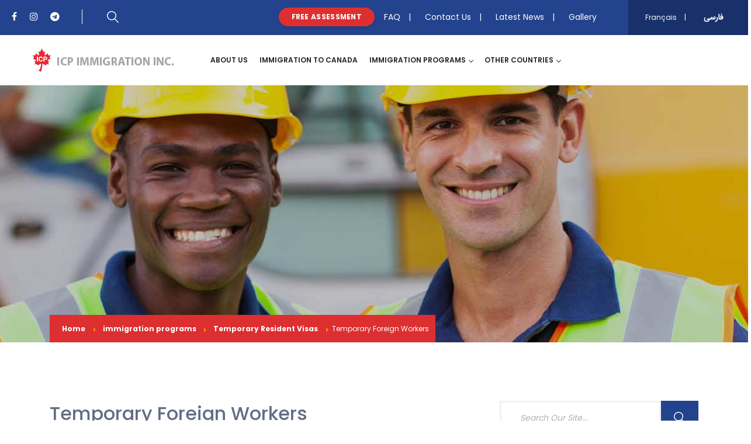

--- FILE ---
content_type: text/html; charset=utf-8
request_url: https://icpimmigration.com/index.php?option=com_content&view=article&id=284&Itemid=921&lang=en
body_size: 13455
content:
<!doctype html>
<html class="no-js" lang="en">
	<head>
		<meta http-equiv="content-type" content="text/html; charset=utf-8" />
	<meta property="og:title" content="Temporary Foreign Workers" />
	<meta property="og:description" content="Every year, Canada welcomes close to 200,000 temporary foreign workers who help to fill labour and skill shortages. In order to qualify as a temporary..." />
	<meta property="og:url" content="https://icpimmigration.com/index.php?option=com_content&amp;amp;view=article&amp;amp;id=284:temporary-foreign-workers&amp;amp;catid=14&amp;amp;Itemid=921&amp;amp;lang=en" />
	<meta property="og:type" content="article" />
	<meta property="og:image" content="https://icpimmigration.com/" />
	<meta property="twitter:image" content="https://icpimmigration.com/" />
	<meta property="twitter:card" content="summary_large_image" />
	<meta property="og:site_name" content="ICP Immigration Inc." />
	<meta property="twitter:image:alt" content="ICP Immigration Inc. - News" />
	<meta name="generator" content="ICP Immigration Inc." />
	<title>Temporary Foreign Workers</title>
	<link href="/favicon.ico" rel="shortcut icon" type="image/vnd.microsoft.icon" />
	<link href="/plugins/system/jce/css/content.css?86e15ed1a2cd058f8e680fa72b6739ce" rel="stylesheet" type="text/css" />
	<link href="/media/mod_languages/css/template.css?86e15ed1a2cd058f8e680fa72b6739ce" rel="stylesheet" type="text/css" />
	<script src="/media/jui/js/jquery.min.js?86e15ed1a2cd058f8e680fa72b6739ce" type="text/javascript"></script>
	<script src="/media/jui/js/jquery-noconflict.js?86e15ed1a2cd058f8e680fa72b6739ce" type="text/javascript"></script>
	<script src="/media/jui/js/jquery-migrate.min.js?86e15ed1a2cd058f8e680fa72b6739ce" type="text/javascript"></script>
	<script src="/media/system/js/caption.js?86e15ed1a2cd058f8e680fa72b6739ce" type="text/javascript"></script>
	<script type="text/javascript">
jQuery(window).on('load',  function() {
				new JCaption('img.caption');
			});
	</script>

		<meta charset="utf-8">
		<meta http-equiv="x-ua-compatible" content="ie=edge">
		<meta name="author" content="KamNic Inc." />
		<meta name="viewport" content="width=device-width, initial-scale=1, shrink-to-fit=no">
		
		<link href="https://fonts.googleapis.com/css?family=Poppins:300,400,500,600,700%7CRoboto+Slab:400,700" rel="stylesheet">

		<link rel="icon" type="image/png" href="/favicon.ico">
		<!-- Place favicon.ico in the root directory -->
		<link rel="apple-touch-icon" href="/apple-touch-icon.png">

		<link rel="stylesheet" href="/templates/icp/assets/css/font-awesome.min.css">

		<link rel="stylesheet" href="/templates/icp/assets/css/bootstrap.min.css">
		<link rel="stylesheet" href="/templates/icp/assets/css/xsIcon.css">
		<link rel="stylesheet" href="/templates/icp/assets/css/isotope.css">
		<link rel="stylesheet" href="/templates/icp/assets/css/magnific-popup.css">
		<link rel="stylesheet" href="/templates/icp/assets/css/owl.carousel.min.css">
		<link rel="stylesheet" href="/templates/icp/assets/css/owl.theme.default.min.css">
		<link rel="stylesheet" href="/templates/icp/assets/css/animate.css">
		

		<!--For Plugins external css-->
		<link rel="stylesheet" href="/templates/icp/assets/css/plugins.css" />

		<!--Theme custom css -->
		<link rel="stylesheet" href="/templates/icp/assets/css/style.css">

		<!--Theme Responsive css-->
		<link rel="stylesheet" href="/templates/icp/assets/css/responsive.css" />		


		<link rel="stylesheet" href="/templates/icp/assets/js/fancy/jquery.fancybox.css" />

	
		
		<!-- use only color version -->
		<!-- <link rel='stylesheet' type='text/css' href='/templates/icp/assets/css/colors/color-1.css' > -->
	
<style>

section#kFeaturedPrograms a {
    webkit-transition: all .4s ease;
    transition: all .4s ease;
}

section#kFeaturedPrograms a:hover {
    color: #23438e;
}

	a.btn.btn-secondary.btn-color-alt, a.btn.btn-primary.bg-orange {
    margin-top: 10px;
}


.xs-header.xs-box .xs-top-bar ~ .nav-menus-wrapper .xs-logo-wraper {
    margin-top: -50px;
}

.white-text, .white-text a {
	color: white !important;
}
.mgl-20 {margin-left: 20px;}

.mgr-20 {margin-right: 20px;}

.mb-20 {margin-bottom: 20px !important;}

.kFullWidth {
	width: 100% !important;
}

/*.xs-banner-inner-section {
	padding-bottom: 160px;
}*/

.xs-banner-inner-section {
	padding-bottom: 104px;
}

.xs-banner-inner-section {
    padding-top: 216px;
}

section.xs-banner-inner-section h1 {
    display: none;
}

  .kAccordion h4 {cursor: pointer;}
  .kAccordion div {display: none;}
  .kAccordion .default {display: block;}

.kBreadcrumb li {
    padding: 0;
}

.kBreadcrumb {
    background: #dd2f30;
    padding: 11px;
    width: auto !important;
    margin: auto;
    float: left;
    top: 56px;
    position: relative;
}

.container2 .row {
	margin-left: 20px;
}

#mce-EMAIL {
    border: 3px solid #e9e9e9;
}
input#mc-embedded-subscribe, 
section.kAboutUs a {
    float: right;
}




.bg-blue {
    background-color: #369ff4 !important;
}

.bg-navy-blue {
	background-color: #23438e !important;
}

ul.xs-breadcumb.kBreadcrumb span, span.kBreadCrumbSpan {
    font-size: 12px !important;
}

form.kLangForm {
    float: right;
    padding: 0 !important;
    margin: 0 !important;
    position: relative;
    top: -5px;
}


.item-page li:before {
    position: absolute;
    content: "";
    left: 0;
    top: 0;
    font-family: "FontAwesome";
    color: #dd2f30;
}

.item-page li:before {
    font-size: 0.71429em;
    top: 0;
    line-height: 1;
    margin-top: 7px;
    color: #23438e;
}
.item-page li:before {
    content: "\f04b";
}


.item-page li {
    margin-bottom: 10px;
    position: relative;
}

.item-page li {
    padding-left: 18px;
}

.kHide, 
body.com_search section.xs-banner-inner-section,
body.com_search dd.result-category .small 
{
	display: none !important;
}

.fancybox-slide--iframe .fancybox-content {
    width  : 800px;
    height : 600px;
    min-height: 500px;
    max-width  : 95%;
    max-height : 95%;
    margin: 0;
}

.fancybox-slide::before {
    vertical-align: top;
}

section#kContactUs:before {
    background-color: rgba(0, 0, 0, 0.3);
    height: 100%;
    width: 100%;
    position: absolute;
    content: "";
}



section#kContactUs {
	padding: 0;
}

section#kContactUs .container { 
	padding: 120px 0;
}

.xs-volunteer-form textarea
{
	height: 210px;
}

.xs-serachForm input[type="submit"] {
    background-color: #23438e;
    
}

.xs-serachForm input:not([type="submit"]) {
    border: 3px solid #F1F1F1;
}

.xs-about-content {
padding-top: 60px;
}
.xs-about-content-img {
width: 100%;
min-height: 420px;
background-size: contain;
}
body.kLang-en-gb section.xs-what-we-do-image .box-image p, body.kLang-fr-fr section.xs-what-we-do-image .box-image p {
text-align: left;
}

/*
.xs-service-promo a.btn.kreadMore {
    bottom: 0;
    margin-bottom: 20px;
    text-align: center;
    margin-top: 30px;
    float: none;
    position: relative;
}
*/

.xs-service-promo, .xs-service-promo h5 {
    text-align: center;
}

.kAboutUs {
    padding-top: 70px;
}

.kBlog {
    padding-bottom: 0;
}


.kHeader .container, .kHeaderXS .container	{
	width: 100%;
	max-width: 100%;
}

.xs-top-bar .xs-top-social , .kSearchTopBar {
	float: left;
}

.xs-top-bar {
   padding-bottom: 5px;
   padding-left: 18px;
   padding-right: 8px;

}

.kSocial i {
	font-size: 1.3em;
}

header.kHeader a.kLightFull {
    position: relative;
    top: 20px;
}

.mod-languages {
    float: right;
}

div.mod-languages a {
    text-decoration: none;
    color: white;
}

div.mod-languages a:after {
    content: " | ";
    margin-right: 20px;
    margin-left: 10px;
}

/*a.kMenu-882 span:after,
a.kMenu-1003 span:after

 {
    opacity: 0;
}
*/


a.kMenu-1012 span:after,
a.kMenu-1014 span:after

 {
    opacity: 0;
}



/*
div#top-icp-search-bar a :after
{
    content: " | ";
    margin-right: 20px;
    margin-left: 10px;
}
*/

.kTopHeader .pull-right a :after
{
    content: " | ";
    margin-right: 20px;
    margin-left: 10px;
}

a.kLanguageID-3:after {
    display: none;
}

/*.mod-languages {
    position: relative;
    top: 11px;
    top: -3px;
}*/

#kFaLangImg {
	position: relative;
    left: -10px;
}

/*div#kLogo img {
    position: relative;
    top: 10px;
    left: 20px;
}
*/
.nav-menus-wrapper-open div#kLogo img {
    left: 0;
}

/*.nav-menus-wrapper-open #kAssessmentButton {
    float: none !important;
    text-align: center;
}*/

.nav-menus-wrapper-open #kAssessmentButton a {
    padding: 16px 39px;
    margin-bottom: 30px;
}


.xs-welcome-content {
    min-height: 750px;
}


nav.xs-menus.xs_nav-portrait .kNavLogo {
    display: block !important;
}

nav.xs-menus.xs_nav-portrait .kNavLogo img {
	display: block !important;
    height: 33px;
    width: auto;
    margin-top: 6px;
}


/***************************
      Accordion
***************************/
.accordion .acd-group .acd-heading:before { font-family: fontawesome; }
.accordion .acd-group .acd-heading:before { cursor: pointer; position: absolute; top: 6px; right: 20px; display: block; padding: 3px 6px 2px; content: "\f105"; font-size: 22px; line-height: 38px; }
.accordion .acd-group > .acd-heading > span { margin-right: 15px; }
.accordion .acd-heading { font-weight: 500; position: relative; padding: 20px 0; color: #353535; line-height: normal; cursor: pointer; background-color: transparent; margin-bottom: 0px; display: block; font-family: 'Montserrat', sans-serif; text-transform: uppercase; border-radius: 3px;  }
.acd-des { padding: 0 20px 20px 0; }
.accordion .acd-group.acd-active .acd-heading, .accordion .acd-group .acd-heading:hover { color: #254e9e; }
.accordion .acd-group.acd-active .acd-heading:before { content: "\f107"; }
.accordion .acd-group.acd-active .acd-heading span { color: #fff; }

/*plus-icon*/
.accordion.plus-icon .acd-group.acd-active .acd-heading:before { content: "\f068"; font-size: 14px; }
.accordion.plus-icon .acd-group .acd-heading:before { content: "\f067"; font-size: 14px; }

/*plus-icon round*/
.accordion.plus-icon.round .acd-group.acd-active .acd-heading:before { content: "\f056"; font-size: 14px; }
.accordion.plus-icon.round .acd-group .acd-heading:before { content: "\f055"; font-size: 14px; }

/*gray*/
.accordion.gray .acd-heading { background-color: #f7f7f7; }
.accordion.gray .acd-heading  { margin-bottom: 20px; padding: 20px 30px; }
.accordion.gray .acd-des { padding: 0 30px 20px; }
.accordion.gray .acd-group.acd-active .acd-heading, .accordion.gray .acd-group .acd-heading:hover { color: #fff; background: #254e9e; }

/*shadow*/
.accordion.shadow .acd-heading { box-shadow: 0px 5px 10px rgba(0, 0, 0, 0.1); background: #ffffff; }
.accordion.shadow .acd-heading  { margin-bottom: 20px; padding: 20px 30px; }
.accordion.shadow .acd-des  { padding: 0 30px 20px; }
.accordion.shadow .acd-group.acd-active .acd-heading, .accordion.shadow .acd-group .acd-heading:hover { color: #fff; background: #254e9e; }


/*border*/
.accordion.accordion-border .acd-heading { background: transparent; border:1px solid #eeeeee; box-shadow: none; }
.accordion.accordion-border .acd-heading  { margin-bottom: 20px; padding: 20px 30px; }
.accordion.accordion-border .acd-des  { padding: 0 30px 20px; }
.accordion.accordion-border .acd-group.acd-active .acd-heading, .accordion.accordion-border .acd-group .acd-heading:hover { color: #fff; background: #254e9e; }

/* Accordion Simple */
.accordion.animated .acd-group .acd-heading { box-shadow: none; border:none; font-size: 18px; margin-bottom: 0; color:#363636; text-transform: inherit; font-weight: 700; padding: 20px 0px 0; }
.accordion.animated .acd-group.acd-active .acd-heading { font-size: 28px; color: #254e9e; margin-bottom: 20px; background: none !important;}
.accordion.animated .acd-group .acd-heading:hover{background: none !important; color: #254e9e;}
.accordion.animated .acd-group .acd-heading::before { display: none; }
.accordion.animated .acd-group .acd-des { padding: 0 30px 20px; }

.accordion.animated.dark-bg .acd-group.acd-active .acd-heading { color: #ffffff; }
.accordion.animated.dark-bg .acd-group .acd-heading:hover { color: #ffffff; } 

/* No border radius*/
.accordion.no-radius .acd-heading{ border-radius: 0; }
.accordion a {
    -webkit-transition: all 0.3s ease-out 0s;
    -moz-transition: all 0.3s ease-out 0s;
    -ms-transition: all 0.3s ease-out 0s;
    -o-transition: all 0.3s ease-out 0s;
    transition: all 0.3s ease-out 0s;
}

a.acd-heading {
    background: #23438e !important;
}

.acd-group.acd-active>a, a.acd-heading:hover {
    background: #dd2f30 !important;
}

a.acd-heading {
    color: white !important;
}

.kSideBar .accordion.accordion-border .acd-des {
    padding: 0;
}

/*
.accordion.accordion-border .acd-des {
    -webkit-transition: all 0.3s ease-out 0s;
    -moz-transition: all 0.3s ease-out 0s;
    -ms-transition: all 0.3s ease-out 0s;
    -o-transition: all 0.3s ease-out 0s;
    transition: all 0.3s ease-out 0s;
}*/


body.com_content .item {
    margin-bottom: 80px;
}

body.com_content .item p.readmore {
    text-align: right;
}

.search fieldset.phrases, .search fieldset.only, .search .form-limit,
dt.article-info-term,
.tag-category fieldset.filters.btn-toolbar,
.tag-category .category-desc,
.com_tags .pagination
  {
    display: none !important;
}

form#searchForm button {
    background: #dd2f30;
    margin-left: 10px !important;
}

.search .pagination ul, 
body.Latest .pagination ul {
    width: 100%;
    margin: auto;
    min-width: 300px;
    margin-bottom: 40px;
}


input#search-searchword {
    padding-left: 20px;
    padding-right: 20px;
}


.search .pagination li,
body.Latest .pagination li {
    float: left;
    margin-left: 10px;
    margin-right: 10px;
}

.xs-header.xs-fullWidth .nav-menu li:last-child a {
    padding-right: 30px;
}

.xs-menus.xs_nav-landscape .nav-submenu li a {
    padding: 12px 30px;
}

.kHeaderXS form.xs-serachForm {
    float: left;
    height: 30px;
    position: relative;
    top: -6px;
    left: 20px;
    border-left: 1px solid white;
    padding-left: 20px;
}

.kTextCenter {
	text-align: center;
}
/*
.acd-group.acd-active {
    min-height: 180px;
}*/

/*.acd-group, .acd-group * {
    transition: all 0.5s;
    -webkit-transition: all 0.5s;
}
*/
form#searchForm button.btn.hasTooltip {
    height: 100%;
    width: auto;
    background: #dd2f30 url(../images/search-icon.png);
    border: 0;
    border-radius: 0;
    background-position: center center;
    background-repeat: no-repeat;
    cursor: pointer;
}


section#kFeaturedPrograms img {
    margin-bottom: 20px;
    text-align: center;
}

/*
section#kFeaturedPrograms li {
    list-style: disc;
    margin-left: 20px;
}
    */

section#kFeaturedPrograms {
    padding-bottom: 0px !important;
}

ul.xs-breadcumb.kBreadcrumb span:hover {
    color: #23438e;
    -webkit-transition: all .6s;
    transition: all .6s;
}


.xs-blog-post-tag a {
    color: #23438e;
    border: 1px solid #c2c2c2;
}

.xs-blog-post-tag {
    margin-top: 20px;
    margin-bottom: 20px;
    float: left;
}


a.kTopNavFreeAssessment {
    background-color: #dd2f30;
    padding: 8px 18px;
    -webkit-transition: all .4s ease;
    transition: all .4s ease;
    font-size: 0.85714em;
    text-transform: uppercase;
    font-weight: 700;
    letter-spacing: .3px;
    border-radius: 50px;
    -webkit-box-shadow: 0px 3px 5px 0px rgba(0, 0, 0, 0.1);
    box-shadow: 0px 3px 5px 0px rgba(0, 0, 0, 0.1);
    line-height: 1;
    border: 0;
    color: #FFFFFF;
    position: relative;
    overflow: hidden;
    z-index: 2;
    margin-right: 14px;
}
a.kTopNavFreeAssessment:hover {

    -webkit-transition: all .4s ease;
    transition: all .4s ease;
    background: white !important;
    color: #0056b3;
}

#kTopNavFreeAssessmentSpan {
    margin-left: 20px;
    margin-right: 20px;
    display: none;
}





#kCollapsibleSearch {
    display: none;
    width: 40px;
    height: 40px;
    position: absolute;
    top: 3px;
    right: 65px;
    cursor: pointer;
}

form#kCollapsibleSearch input[type="submit"] {
    background-color: #23438e;
    border-radius: 100%;
    width: 40px;
}


li.item-1005, 
li.item-1006,
li.item-1007,
li.item-1008,
li.item-1009,
li.item-1010,
li.item-1017,
li.item-1016,
li.item-1015
{
    display: none;
}

.nav-menus-wrapper-open li.item-1005,
.nav-menus-wrapper-open li.item-1006,
.nav-menus-wrapper-open li.item-1007,
.nav-menus-wrapper-open li.item-1008,
.nav-menus-wrapper-open li.item-1009,
.nav-menus-wrapper-open li.item-1010,
.nav-menus-wrapper-open li.item-1017,
.nav-menus-wrapper-open li.item-1016,
.nav-menus-wrapper-open li.item-1015
{
    display: block;
}


.kWrittenOn {
    color: #b2b2b2;
}

.kArticleSummary h2 {
    font-size: 1.3rem;
}

.blog .item {
    margin-bottom: unset !important;
}

.kSeparator {
    margin-bottom: 10px;
    height: 20px;
}
/*
li.item-954.deeper.parent ul,
li.item-972.deeper.parent ul
{
    margin-left: -6%;
}*/

.xs-header.xs-fullWidth .nav-menu {
    text-align: left;
}

.kBold {
    font-weight: bold;
}

.kNewsFlash .xs-single-journal .entry-header {
    padding-bottom: 0px;
}

.view-link {
    float: right;
}

.mod-languages:before {
    background: #19316b;
    content: "";
    height: 100%;
    width: 100%;
    position: absolute;
    z-index: 1;
    padding: 272px;
    top: -500px;
    left: -24px;
    height: 100px;
}


.mod-languages, .mod-languages * {
    z-index: 1;
    position: relative;
}

.kTopHeader {
    width: 100%;
    display: block;
    clear: both;
    background-color: #23438e;
    padding: 20px;
    height: 60px;
    overflow: hidden;
    padding-top: 17px;

}

.kTopHeader .pull-left div, .kTopNav, a.kTopNavFreeAssessment {
    float: left;
}


.kTopHeader li a {
    color: #FFFFFF;
    font-size: 0.85714em;
}

.kTopHeader li {
    display: inline-block;
    margin-right: 18px;

}

header.kHeader {
    width: 100%;
}

section.xs-welcome-slider {
    width: 100%;
}


.kTopHeader input:not([type="submit"]) {
    height: 100%;
    border: 1px solid #F1F1F1;
    display: block;
    width: calc(100% - 64px);
    background-color: #FFFFFF;
    padding-left: 32px;
    float: left;
}

.kTopHeader form.xs-serachForm {
    float: left;
    height: 25px;
    position: relative;
    top: -1px;
    left: 20px;
    border-left: 1px solid white;
    padding-left: 20px;
}

body.kid-1003.com_content.article section.xs-banner-inner-section.parallax-window,
body.kid-1004.com_content.article section.xs-banner-inner-section.parallax-window,
body.kid-999.com_content.article section.xs-banner-inner-section.parallax-window,
body.kid-1012 section.xs-banner-inner-section.parallax-window,
body.kid-1013 section.xs-banner-inner-section.parallax-window,
body.kid-1014 section.xs-banner-inner-section.parallax-window,
.kid-1012.article dl.fields-container,
.kid-1013.article dl.fields-container,
.kid-1014.article dl.fields-container
 {
    display: none;
}


.addthis_inline_share_toolbox {
    float: right;
}


body.kid-944 section#kContactUs:before,
body.kid-998 section#kContactUs:before,
body.kid-882 section#kContactUs:before
{
 background-color: rgb(241, 241, 241);
}

body.com_wrapper .xs-blog-single .col-md-12.col-lg-8 {
    width: 100% !important;
    float: left;
    flex: 100%;
    max-width: 100% !important;
}
body.com_wrapper .kSideBar{ 
    display: none;
}


.kArchive li {
    display: block;
    width: 100%;
    padding-left: 10px;
    margin-bottom: 20px;
    padding-right: 10px;
}

.kArchiveMod h4 {
    text-align: center;
}

.mb-30, .sigplus-gallery {
    margin-bottom: 30px;
}


.kMap .xs-black-overlay {
    background-color: unset;
}

.kMap div#xs-map {
    height: 400px !important;
}

section.kMap {
    padding-top: 0;
    padding-bottom: 0;
}

.kContactPage:before {
    display: none;
}

section.kMap .kBreadcrumb {
    top:-47px;
}

section.kContactPage .container {
    padding-top: 80px;
}


.owl-carousel .owl-stage-outer {
    position: relative;
    overflow: hidden !important;
}


form#kCollapsibleSearch input[type="submit"] {
    background-color: unset;
    background-image: url(/templates/icp/assets/images/magnifying-glass.svg);
    background-size: 20px 20px;
    background-repeat: no-repeat;
}

section#kContactUs {
    max-width: 100%;
    overflow: hidden;
}

body.kid-944 section#kContactUs, 
body.kid-998 section#kContactUs, 
body.kid-882 section#kContactUs  
{
    overflow: unset;
}


/*section.xs-banner-inner-section {
    height: 600px;
    padding: 0 !important;
    background-attachment: unset;
}*/

section.xs-banner-inner-section {
    height: 440px;
    padding: 0 !important;
    background-attachment: fixed;
    background-position: center top;
}


ul.xs-breadcumb.kBreadcrumb {
        top: 393px;
}

.xs-banner-inner-section .xs-black-overlay {
    background-color: rgba(0, 0, 0, 0.2);
}


.mt-50 {
    margin-top: 50px;
}

hr.kHR {
    float: left;
    width: 100%;
    margin-bottom: 30px;
    margin-top: 30px;
}

.kArchive li a {
    padding-left: 20px;
}

/* To Make Header Sticky
.kTopHeader {
    position: fixed;
    z-index: 5;
}

header.kHeader.xs-header.xs-fullWidth {
    position: fixed;
    z-index: 6;
    background: white;
    margin-top: 60px;
}



header.kHeader, .kTopHeader {
    position: fixed;
    padding-top: 12px;
    z-index: 6;
}

header.kHeader {
    padding-top: 60px;
}

header.kHeader .container {
    background: white;
}



*/

.kArchiveMod li a {
    font-size: 1.1em;
}

.pagination .counter {
    min-width: 100px;
}

.kFullMod {
    width:100%;
}

body.com_wrapper.wrapper section.xs-banner-inner-section.parallax-window {
    display: none;
}

body.com_wrapper.wrapper .xs-content-section-padding.xs-blog-single {
    background: #F7F7F7;
}

iframe {
    overflow: visible !important;
    height: 970px;
}


.boxplusx-current>.boxplusx-navimage {
    border-color: transparent !important;
}

.blog a.btn {
    height: 100%;
    width: auto;
    border: 0;
    border-radius: 0;
    background-position: center center;
    background-repeat: no-repeat;
    cursor: pointer;
    background: #dd2f30;
    margin-left: 0px !important;
    margin-right: 10px !important;
}

.blog a.btn:hover {
    background: #23438e;
    color: white;
}

</style>

	
	</head>

	<body class="kLang-en-gb kid-921 Temporary Foreign Workers com_content article ">


<script type="text/javascript">
 var _gaq = _gaq || [];
 _gaq.push(['_setAccount', 'UA-31648627-1']);
_gaq.push(['_trackPageview']);
                    
 (function() {
  var ga = document.createElement('script'); ga.type = 'text/javascript'; ga.async = true;
  ga.src = ('https:' == document.location.protocol ? 'https://ssl' : 'http://www') + '.google-analytics.com/ga.js';
  var s = document.getElementsByTagName('script')[0]; s.parentNode.insertBefore(ga, s);
 })();
</script>




<!-- https://docs.joomla.org/Display_error_messages_and_notices -->
<div id="system-message-container">
	</div>
 



	<!--[if lt IE 10]>
		<p class="browserupgrade">You are using an <strong>outdated</strong> browser. Please <a href="http://browsehappy.com/">upgrade your browser</a> to improve your experience.</p>
	<![endif]-->

	<div id="preloader">
		<div class="spinner">
			<div class="double-bounce1"></div>
			<div class="double-bounce2"></div>
		</div>
	</div><!-- #preloader -->
<!-- header section -->
<div class="kTopHeader">
    <div class="pull-left">
        <div>
            <ul class="kSocial xs-top-social">
                <li><a target="_blank" href="https://www.facebook.com/icpimmigrationtocanada"><i class="fa fa-facebook"></i></a></li>
                <li><a target="_blank" href="https://www.instagram.com/icpimmigrationcanada/"><i class="fa fa-instagram"></i></a></li>
                <li><a target="_blank" href="http://telegram.me/icpimmigrationtocanada"><i class="fa fa fa-telegram"></i></a></li>
            </ul>
        </div>
        <div class="kFormContainer">
            <form class="xs-serachForm" method="get" action="index.php?Itemid=1002">
                <input type="hidden" name="ordering" value="newest">
                <input type="hidden" name="option" value="com_search">
                <input type="hidden" name="searchphrase" value="all">
                <input type="hidden" name="limit" value="10">
                <input type="search" name="searchword" placeholder="Search Our Site...">
                <input type="submit" value="">
            </form>
        </div>
    </div>
    <div class="pull-right">
        <div id="top-icp-search-bar" class="xs-top-bar-mail">
            <a class="kTopNavFreeAssessment" href="/index.php?option=com_wrapper&amp;view=wrapper&amp;Itemid=565&amp;lang=en">
                Free Assessment            </a>
            <span id="kTopNavFreeAssessmentSpan">  </span>

            <div class="kTopNav">
                

					<a id="kMenuTopId-0" class="kMenu-481 white-text" href="/index.php?option=com_content&amp;view=article&amp;id=117&amp;Itemid=481&amp;lang=en">
						<span>
							FAQ
						</span>
			
					</a>

			
					<a id="kMenuTopId-1" class="kMenu-998 white-text" href="/index.php?option=com_content&amp;view=article&amp;id=146&amp;Itemid=998&amp;lang=en">
						<span>
							Contact Us
						</span>
			
					</a>

			
					<a id="kMenuTopId-2" class="kMenu-1003 white-text" href="/index.php?option=com_content&amp;view=category&amp;layout=blog&amp;id=85&amp;Itemid=1003&amp;lang=en">
						<span>
							Latest News
						</span>
			
					</a>

			
					<a id="kMenuTopId-3" class="kMenu-1012 white-text" href="/index.php?option=com_content&amp;view=category&amp;layout=blog&amp;id=112&amp;Itemid=1012&amp;lang=en">
						<span>
							Gallery
						</span>
			
					</a>

			
            </div>

            <div class="mod-languages">

	<ul class="lang-inline">
	

			

					<li dir="ltr">

			<a class="kLanguageID-2" href="/index.php?option=com_content&amp;amp;view=category&amp;amp;layout=blog&amp;amp;id=91&amp;amp;Itemid=1004&amp;amp;lang=fr">
							Français
						</a>
			</li>
			

					<li dir="ltr">

			<a class="kLanguageID-3" href="/index.php?option=com_content&amp;amp;view=category&amp;amp;layout=blog&amp;amp;id=97&amp;amp;Itemid=999&amp;amp;lang=fa">
							<img id="kFaLangImg" src="/templates/icp/assets/images/farsi.svg" height="20" width="48" alt="Persian - Farsi - فارسی" />
						</a>
			</li>
				</ul>

</div>

            
        </div>
    </div>
</div>

<div class="kHide kHeaderXS xs-top-bar">
	<div class="xs-top-bar clearfix">
		<div class="container clearfix">
			<div>
				<ul class="kSocial xs-top-social">
					<li><a target="_blank" href="https://www.facebook.com/icpimmigrationtocanada"><i class="fa fa-facebook"></i></a></li>
					<li><a target="_blank" href="https://www.instagram.com/icpimmigrationcanada/"><i class="fa fa-instagram"></i></a></li>
					<li><a target="_blank" href="http://telegram.me/icpimmigrationtocanada"><i class="fa fa fa-telegram"></i></a></li>
				</ul>
			</div>
			<div class="kFormContainer">
				<form class="xs-serachForm" method="get" action="index.php?Itemid=1002">
					<input type="hidden" name="ordering" value="newest">
					<input type="hidden" name="option" value="com_search">
					<input type="hidden" name="searchphrase" value="all">
					<input type="hidden" name="limit" value="10">
					<input type="search" name="searchword" placeholder="Search Our Site...">
					<input type="submit" value="">
				</form>
			</div>
			<!-- 
				<span class="white-text mgl-20 mgr-20 "> | </span> 
			<div class="kSearchTopBar">
				<form class="" method="get" action="GET">
					<input type="search" name="search" placeholder="Search Our Site...">
					input type="submit" value=""> 
				</form> 
			</div>

			-->
			<div id="top-icp-search-bar" class="xs-top-bar-mail">
                <a class="kTopNavFreeAssessment" href="/index.php?option=com_wrapper&amp;view=wrapper&amp;Itemid=565&amp;lang=en">
                    Free Assessment                </a>
                <span id="kTopNavFreeAssessmentSpan"> | </span>
                
				

					<a id="kMenuTopId-0" class="kMenu-481 white-text" href="/index.php?option=com_content&amp;view=article&amp;id=117&amp;Itemid=481&amp;lang=en">
						<span>
							FAQ
						</span>
			
					</a>

			
					<a id="kMenuTopId-1" class="kMenu-998 white-text" href="/index.php?option=com_content&amp;view=article&amp;id=146&amp;Itemid=998&amp;lang=en">
						<span>
							Contact Us
						</span>
			
					</a>

			
					<a id="kMenuTopId-2" class="kMenu-1003 white-text" href="/index.php?option=com_content&amp;view=category&amp;layout=blog&amp;id=85&amp;Itemid=1003&amp;lang=en">
						<span>
							Latest News
						</span>
			
					</a>

			
					<a id="kMenuTopId-3" class="kMenu-1012 white-text" href="/index.php?option=com_content&amp;view=category&amp;layout=blog&amp;id=112&amp;Itemid=1012&amp;lang=en">
						<span>
							Gallery
						</span>
			
					</a>

			
				<div class="mod-languages">

	<ul class="lang-inline">
	

			

					<li dir="ltr">

			<a class="kLanguageID-2" href="/index.php?option=com_content&amp;amp;view=category&amp;amp;layout=blog&amp;amp;id=91&amp;amp;Itemid=1004&amp;amp;lang=fr">
							Français
						</a>
			</li>
			

					<li dir="ltr">

			<a class="kLanguageID-3" href="/index.php?option=com_content&amp;amp;view=category&amp;amp;layout=blog&amp;amp;id=97&amp;amp;Itemid=999&amp;amp;lang=fa">
							<img id="kFaLangImg" src="/templates/icp/assets/images/farsi.svg" height="20" width="48" alt="Persian - Farsi - فارسی" />
						</a>
			</li>
				</ul>

</div>


				
			</div>
		</div>
	</div>
</div>

<header class="kHeader xs-header xs-fullWidth">
	<div class="container">
		<nav class="xs-menus xs_nav-landscape">


			<div class="nav-header">
				<div class="nav-toggle"></div>
                <form id="kCollapsibleSearch" class="xs-serachForm" method="get" action="index.php?Itemid=1002">
                    <input type="hidden" name="ordering" value="newest">
                    <input type="hidden" name="option" value="com_search">
                    <input type="hidden" name="searchphrase" value="all">
                    <input type="hidden" name="limit" value="10">
                    <input type="hidden" name="searchword" placeholder="Search Our Site...">
                    <input type="submit" value="">
                </form>
				<a class="kNavLogo xs-nav-logo" href="/index.php">
						<img src="/templates/icp/logo-icp.png" alt="ICP Logo">
				</a>
			</div><!-- .nav-header END -->
			<div class="nav-menus-wrapper row">
				<!-- <span class="nav-menus-wrapper-close-button">✕</span> -->
				<div id="kLogo" class="xs-logo-wraper col-lg-3">
					<a class="nav-brand" href="/index.php">
						<img src="/templates/icp/logo-icp.png" alt="ICP Logo">
					</a>
				</div><!-- .xs-logo-wraper END -->
				<div class="col-lg-9">
					<div class="col-lg-12" style="float:left;">
						<ul class="nav-menu">
<li class="item-467"><a href="/index.php?option=com_content&amp;view=article&amp;id=103&amp;Itemid=467&amp;lang=en" >About Us</a></li><li class="item-465"><a href="/index.php?option=com_content&amp;view=article&amp;id=104&amp;Itemid=465&amp;lang=en" >Immigration to Canada</a></li><li class="item-466 active deeper parent"><a href="#" >immigration programs</a><ul class="nav-dropdown"><li class="item-471 deeper parent"><a href="/index.php?option=com_content&amp;view=article&amp;id=119&amp;Itemid=471&amp;lang=en" class="menu-title">Skilled Workers</a><ul class="nav-dropdown"><li class="item-474"><a href="/index.php?option=com_content&amp;view=article&amp;id=107&amp;Itemid=474&amp;lang=en" >Quebec</a></li><li class="item-473"><a href="/index.php?option=com_content&amp;view=article&amp;id=106&amp;Itemid=473&amp;lang=en" >Canada</a></li></ul></li><li class="item-495 deeper parent"><a href="/index.php?option=com_content&amp;view=article&amp;id=135&amp;Itemid=495&amp;lang=en" >Investors</a><ul class="nav-dropdown"><li class="item-553"><a href="/index.php?option=com_content&amp;view=article&amp;id=123&amp;Itemid=553&amp;lang=en" >Quebec </a></li><li class="item-554"><a href="/index.php?option=com_content&amp;view=article&amp;id=120&amp;Itemid=554&amp;lang=en" >Canada</a></li></ul></li><li class="item-494 deeper parent"><a href="/index.php?option=com_content&amp;view=article&amp;id=136&amp;Itemid=494&amp;lang=en" >Entrepreneurs</a><ul class="nav-dropdown"><li class="item-555"><a href="/index.php?option=com_content&amp;view=article&amp;id=124&amp;Itemid=555&amp;lang=en" >Quebec</a></li><li class="item-556"><a href="/index.php?option=com_content&amp;view=article&amp;id=121&amp;Itemid=556&amp;lang=en" >Canada</a></li></ul></li><li class="item-496 deeper parent"><a href="/index.php?option=com_content&amp;view=article&amp;id=137&amp;Itemid=496&amp;lang=en" >Self-Employed Workers</a><ul class="nav-dropdown"><li class="item-557"><a href="/index.php?option=com_content&amp;view=article&amp;id=125&amp;Itemid=557&amp;lang=en" >Quebec</a></li><li class="item-558"><a href="/index.php?option=com_content&amp;view=article&amp;id=122&amp;Itemid=558&amp;lang=en" >Canada</a></li></ul></li><li class="item-479 deeper parent"><a href="/index.php?option=com_content&amp;view=article&amp;id=127&amp;Itemid=479&amp;lang=en" >Students</a><ul class="nav-dropdown"><li class="item-502"><a href="/index.php?option=com_content&amp;view=article&amp;id=128&amp;Itemid=502&amp;lang=en" >Canadian Experience Class</a></li><li class="item-503"><a href="/index.php?option=com_content&amp;view=article&amp;id=129&amp;Itemid=503&amp;lang=en" >Quebec Experience Program</a></li></ul></li><li class="item-504 deeper parent"><a href="/index.php?option=com_content&amp;view=article&amp;id=138&amp;Itemid=504&amp;lang=en" >Provincial Nominee Programs</a><ul class="nav-dropdown"><li class="item-651"><a href="/index.php?option=com_content&amp;view=article&amp;id=149&amp;Itemid=651&amp;lang=en" >Alberta</a></li><li class="item-656"><a href="/index.php?option=com_content&amp;view=article&amp;id=154&amp;Itemid=656&amp;lang=en" >British Columbia</a></li><li class="item-652"><a href="/index.php?option=com_content&amp;view=article&amp;id=150&amp;Itemid=652&amp;lang=en" >Manitoba</a></li><li class="item-657"><a href="/index.php?option=com_content&amp;view=article&amp;id=155&amp;Itemid=657&amp;lang=en" >New Brunswick</a></li><li class="item-653"><a href="/index.php?option=com_content&amp;view=article&amp;id=151&amp;Itemid=653&amp;lang=en" >Newfoundland and Labrador</a></li><li class="item-661"><a href="/index.php?option=com_content&amp;view=article&amp;id=159&amp;Itemid=661&amp;lang=en" >Northwest Territories</a></li><li class="item-658"><a href="/index.php?option=com_content&amp;view=article&amp;id=156&amp;Itemid=658&amp;lang=en" >Nova Scotia</a></li><li class="item-654"><a href="/index.php?option=com_content&amp;view=article&amp;id=152&amp;Itemid=654&amp;lang=en" >Ontario</a></li><li class="item-659"><a href="/index.php?option=com_content&amp;view=article&amp;id=157&amp;Itemid=659&amp;lang=en" >Prince Edward Island</a></li><li class="item-655"><a href="/index.php?option=com_content&amp;view=article&amp;id=153&amp;Itemid=655&amp;lang=en" >Saskatchewan</a></li><li class="item-660"><a href="/index.php?option=com_content&amp;view=article&amp;id=158&amp;Itemid=660&amp;lang=en" >Yukon</a></li></ul></li><li class="item-559"><a href="/index.php?option=com_content&amp;view=article&amp;id=139&amp;Itemid=559&amp;lang=en" >Family Sponsorship</a></li><li class="item-918 active deeper parent"><a href="/index.php?option=com_content&amp;view=article&amp;id=282&amp;Itemid=918&amp;lang=en" >Temporary Resident Visas</a><ul class="nav-dropdown"><li class="item-920"><a href="/index.php?option=com_content&amp;view=article&amp;id=283&amp;Itemid=920&amp;lang=en" >Visitor Visas</a></li><li class="item-921 current active"><a href="/index.php?option=com_content&amp;view=article&amp;id=284&amp;Itemid=921&amp;lang=en" >Temporary Foreign Workers</a></li><li class="item-922"><a href="/index.php?option=com_content&amp;view=article&amp;id=285&amp;Itemid=922&amp;lang=en" >Quebec Temporary Foreign Workers</a></li></ul></li></ul></li><li class="item-954 deeper parent"><a href="/index.php?option=com_content&amp;view=article&amp;id=366&amp;Itemid=954&amp;lang=en" >Other Countries</a><ul class="nav-dropdown"><li class="item-955"><a href="/index.php?option=com_content&amp;view=article&amp;id=304&amp;Itemid=955&amp;lang=en" >Antigua and Barbuda</a></li><li class="item-956"><a href="/index.php?option=com_content&amp;view=article&amp;id=305&amp;Itemid=956&amp;lang=en" >Bulgaria</a></li><li class="item-957"><a href="/index.php?option=com_content&amp;view=article&amp;id=306&amp;Itemid=957&amp;lang=en" >Cyprus</a></li><li class="item-958"><a href="/index.php?option=com_content&amp;view=article&amp;id=307&amp;Itemid=958&amp;lang=en" >Dominica</a></li><li class="item-982"><a href="/index.php?option=com_content&amp;view=article&amp;id=308&amp;Itemid=982&amp;lang=en" >Grenada</a></li><li class="item-959"><a href="/index.php?option=com_content&amp;view=article&amp;id=309&amp;Itemid=959&amp;lang=en" >Hungary</a></li><li class="item-960"><a href="/index.php?option=com_content&amp;view=article&amp;id=310&amp;Itemid=960&amp;lang=en" >St. Kitts and Nevis</a></li><li class="item-961"><a href="/index.php?option=com_content&amp;view=article&amp;id=311&amp;Itemid=961&amp;lang=en" >United Kingdom</a></li><li class="item-962"><a href="/index.php?option=com_content&amp;view=article&amp;id=312&amp;Itemid=962&amp;lang=en" >United States</a></li></ul></li><li class="item-1005"><a href="/index.php?option=com_content&amp;view=article&amp;id=117&amp;Itemid=481&amp;lang=en" >FAQ</a></li><li class="item-1006"><a href="/index.php?option=com_content&amp;view=category&amp;layout=blog&amp;id=85&amp;Itemid=1003&amp;lang=en" >Latest News</a></li><li class="item-1007"><a href="/index.php?option=com_content&amp;view=article&amp;id=146&amp;Itemid=998&amp;lang=en" >Contact Us</a></li><li class="item-1017"><a href="/index.php?option=com_content&amp;view=category&amp;layout=blog&amp;id=112&amp;Itemid=1012&amp;lang=en" >Gallery</a></li></ul>

					</div>
					<!-- <div id="kAssessmentButton" class="col-lg-3 col-xl-2" style="float:right;">	
						<a data-width="825" data-height="910" data-fancybox="" data-type="iframe" data-src="http://forms.icpimmigration.com/imm_app/pages/forms/apps.aspx?lang=en" class="kLightFull btn btn-primary" href="javascript:;">
							<span class="badge"><i class="fa "></i></span> 						</a>
					</div> -->
				</div>

			</div><!-- .nav-menus-wrapper .row END -->
		<div class="nav-overlay-panel"></div></nav><!-- .xs-menus .fundpress-menu END -->
	</div><!-- .container end -->
</header>




     
        

<section class="xs-banner-inner-section " style="background-image: url('/images/banners/Temporary-Foreign-Workers/Temporary-Foreign-Workers.jpg')">
    



	
                <div class="xs-black-overlay"></div>
                <div class="container">
                   <div class="color-white xs-inner-banner-content">
                        <h1>Temporary Foreign Workers</h1>
                        
<ul itemscope itemtype="https://schema.org/BreadcrumbList" class="xs-breadcumb  kBreadcrumb">
			<li class="active">
			<span class="divider icon-location"></span>
		</li>
	
				<li class="kPersianBreadCrumb" itemprop="itemListElement" itemscope itemtype="https://schema.org/ListItem">
									<a itemprop="item" href="/index.php?option=com_content&amp;view=featured&amp;Itemid=435&amp;lang=en" class="badge badge-pill badge-primarypathway"><span itemprop="name">
						Home</span></a>
				
									<span class="divider">
						<img src="/media/system/images/arrow.png" alt="" />					</span>
								<meta itemprop="position" content="1">
			</li>
					<li class="kPersianBreadCrumb" itemprop="itemListElement" itemscope itemtype="https://schema.org/ListItem">
									<a itemprop="item" href="#" class="badge badge-pill badge-primarypathway"><span itemprop="name">
						immigration programs</span></a>
				
									<span class="divider">
						<img src="/media/system/images/arrow.png" alt="" />					</span>
								<meta itemprop="position" content="2">
			</li>
					<li class="kPersianBreadCrumb" itemprop="itemListElement" itemscope itemtype="https://schema.org/ListItem">
									<a itemprop="item" href="/index.php?option=com_content&amp;view=article&amp;id=282&amp;Itemid=918&amp;lang=en" class="badge badge-pill badge-primarypathway"><span itemprop="name">
						Temporary Resident Visas</span></a>
				
									<span class="divider">
						<img src="/media/system/images/arrow.png" alt="" />					</span>
								<meta itemprop="position" content="3">
			</li>
					<li class="kPersianBreadCrumb kLastBreadCrumb" itemprop="itemListElement" itemscope itemtype="https://schema.org/ListItem" class="active">
				<span class="kBreadCrumbSpan" itemprop="name">
					Temporary Foreign Workers				</span>
				<meta itemprop="position" content="4">
			</li>
		</ul>

                     </div>
                </div>
            </section>

    



<main class="xs-main">
	<!-- blog single post -->
	<div class="xs-content-section-padding xs-blog-single">
	<div class="container">
		<div class="row">
			<div class="col-md-12 col-lg-8">


<!-- Component Begins -->
<div class="item-page" itemscope itemtype="https://schema.org/Article">
	<meta itemprop="inLanguage" content="en-GB" />
	
		
			<div class="page-header">
					<h2 itemprop="headline">
				Temporary Foreign Workers			</h2>
									</div>
					
		
	

		
								<div itemprop="articleBody">
		<p><span style="font-family: arial, helvetica, sans-serif; font-size: 12pt;">Every year, Canada welcomes close to 200,000 temporary foreign workers who help to fill labour and skill shortages. In order to qualify as a temporary worker most foreign nationals need a short-term offer of employment from a Canadian employer, and a work permit. The employer may also have to obtain a positive labour market opinion from the Government of Canada confirming that there is no Canadian worker available to do the job. </span><br /><br /><span style="font-family: arial, helvetica, sans-serif; font-size: 12pt;"><strong>Staying Permanently in Canada</strong></span><br /><br /><span style="font-family: arial, helvetica, sans-serif; font-size: 12pt;">Temporary foreign workers may also be eligible to transition to permanent resident status. The following immigration programs cater to temporary foreign workers:</span><br /><br /><span style="font-family: arial, helvetica, sans-serif; font-size: 12pt;"><a href="/index.php?option=com_content&amp;view=article&amp;id=128&amp;Itemid=502&amp;lang=en">Canadian Experience Class</a></span><br /><span style="font-family: arial, helvetica, sans-serif; font-size: 12pt;"><a href="/index.php?option=com_content&amp;view=article&amp;id=107&amp;Itemid=474&amp;lang=en">Quebec Skilled Worker Program</a></span><br /><span style="font-family: arial, helvetica, sans-serif; font-size: 12pt;"><a href="/index.php?option=com_content&amp;view=article&amp;id=129&amp;Itemid=503&amp;lang=en">Quebec Experience Program</a></span><br /><span style="font-family: arial, helvetica, sans-serif; font-size: 12pt;"><a href="/index.php?option=com_content&amp;view=article&amp;id=138&amp;Itemid=504&amp;lang=en">Provincial Nominee Programs</a></span></p> 	</div>



	
							</div>


                <div class="addthis_inline_share_toolbox"></div>
<!-- Component Begins -->



<div class="custom pull-left"  >
	<hr />
<p>If you would like us to perform a free assessment to determine if you qualify, <a href="/index.php?option=com_wrapper&amp;view=wrapper&amp;Itemid=565&amp;lang=en"> please click here.</a>
<br><br>
If you would like to schedule a consultation, or ask us a question, <a href="/index.php?Itemid=998">please click here.</a>
</p></div>



				

			</div>
			<div class="kSideBar col-md-12 col-lg-4">



				<!-- sidebar content -->
				<div class="sidebar sidebar-right">
					<!-- search bar start -->
					<div class="widget widget_search">
						<form class="xs-serachForm" method="get" action="index.php?Itemid=1002">
							<input type="hidden" name="ordering" value="newest">
							<input type="hidden" name="option" value="com_search">
							<input type="hidden" name="searchphrase" value="all">
							<input type="hidden" name="limit" value="10">
							<input type="search" name="searchword" placeholder="Search Our Site...">
							<input type="submit" value="">
						</form>
					</div>
					<!-- search bar stop -->
					
				</div>			

                <div class="widget xs-sidebar-widget">
                    <a href="/index.php?option=com_wrapper&amp;view=wrapper&amp;Itemid=565&amp;lang=en" class=" btn btn-primary d-block">
                        <span class="badge"><i class="fa "></i></span> Free Assessment                    </a>
                </div>


                


				<!-- End sidebar content -->
					<div class="row mt-20">
						<div class="col-lg-12">
							<div class="accordion accordion-border no-radius">

<!-- 								
								<div class="acd-group">
									<a href="#" class="acd-heading">
										Item #1
									</a>
									<div class="acd-des">
										
									</div>
								</div>	 
-->																
																

								<div class="acd-group">
									<a href="#" class="acd-heading">
										Newsletter Subscription									</a>
									<div class="acd-des">
										<!-- Begin MailChimp Signup Form -->
										<div id="mc_embed_signup" style="min-height: 120px;">
											<form action="//icpimmigration.us9.list-manage.com/subscribe/post?u=739436ec93c46da8471ef0e28&amp;id=6c19909437" method="post" id="mc-embedded-subscribe-form" name="mc-embedded-subscribe-form" class="validate" target="_blank" novalidate="">
												<div id="mc_embed_signup_scroll">
													
													<input type="email" value="" name="EMAIL" class="email form-control" id="mce-EMAIL" placeholder="Your Email Address" required="required">
													<!-- real people should not fill this in and expect good things - do not remove this or risk form bot signups-->
													<div style="position: absolute; left: -5000px;"><input type="text" name="b_739436ec93c46da8471ef0e28_6c19909437" tabindex="-1" value=""></div>
													<div class="clear"><input type="submit" value="Subscribe" name="subscribe" id="mc-embedded-subscribe" class="btn btn-primary bg-light-green"></div>
												</div>
											</form>
										</div>
											<!--End mc_embed_signup-->
									</div>
								</div>

<!-- 								<div class="acd-group">
									<a href="#" class="acd-heading">
										Social Sharing
									</a>
									<div class="acd-des">
										Module Loads Here
									</div>
								</div> -->

								<div class="acd-group">
                                    <a href="#" class="acd-heading">
										 Certificates                                    </a>
                                    <div class="acd-des kTextCenter">
                                        <a data-fancybox="images" href="/templates/icp/assets/images/certificates/icrc.jpg">
                                             <img src="/templates/icp/assets/images/certificates/t-icrc.jpg" style="margin-bottom: 20px;" width="350" height="80" alt="ICCRC" />  
                                        </a>
                                        <a data-width="2096" data-height="2080" data-fancybox="images" href="/templates/icp/assets/images/certificates/capic.jpg">
                                             <img src="/templates/icp/assets/images/certificates/t-capic.jpg" style="margin-bottom: 20px;" width="350" height="80" alt="CAPIC" />
                                        </a>
                                        <a data-fancybox="images" href="/templates/icp/assets/images/certificates/laSalle.jpg">
                                              <img src="/templates/icp/assets/images/certificates/t-laSalle.jpg" style="margin-bottom: 20px;" width="350" height="80" alt="LaSalle" />
                                        </a>
                                    </div>
                                </div>  


                                <div class="acd-group">
                                    <a href="#" class="acd-heading">
                                         Useful Links									</a>
									<div class="acd-des">
                                            <div class="kUsefulResources">
                                                
                                                <p>
                                                    <a target="_blank" href="https://iccrc-crcic.ca/">
                                                        Iccrc - Crcic
                                                    </a>
                                                </p>
                                                <p>
                                                    <a target="_blank" href="http://www.capic.ca/">
                                                        CAPIC - ACCPI
                                                    </a>
                                                </p>
                                                <p>
                                                    <a target="_blank" href="http://www.cic.gc.ca/">
                                                        Immigration, Refugees & Citizenship Canada
                                                    </a>
                                                </p>
                                                <p>
                                                    <a target="_blank" href="http://www5.hrsdc.gc.ca/noc/english/noc/2011/Welcome.aspx">
                                                        National Occupation Classification
                                                    </a>
                                                </p>
                                                <p>
                                                    <a target="_blank" href="http://www.workingincanada.gc.ca/content_pieces-eng.do?lang=eng&cid=1">
                                                        Working in Canada Tool
                                                    </a>
                                                </p>
                                                <p>
                                                    <a target="_blank" href="http://www.servicecanada.gc.ca/">
                                                        Service Canada
                                                    </a>
                                                </p>
                                                <p>
                                                    <a target="_blank" href="http://www.ielts.org/">
                                                        IELTS Language Exam
                                                    </a>
                                                </p>
                                                <p>
                                                    <a target="_blank" href="http://www.celpip.ca/">
                                                        CELPIP Language Exam
                                                    </a>
                                                </p>
                                                <p>
                                                    <a target="_blank" href="http://capic.ca/EN/ActiveMembersList">
                                                        Active Members List - capic
                                                    </a>
                                                </p>
                                            </div>
									</div>
								</div>	


							</div>
						</div>
					</div>








				</div>
		</div><!-- .row end -->
	</div><!-- .container end -->
</div>	<!-- End blog single post -->



				
<section class="xs-section-padding bg-gray">
	<div class="container">
		
		<div class="kNewsFlashTitle xs-heading row xs-mb-60">
			<div class="col-md-9 col-xl-9">
				<h2 class="xs-title">Latest News</h2>
			</div>
			<div class="col-xl-3 col-md-3 xs-btn-wraper">
				<a href="/index.php?option=com_tags&amp;view=tag&amp;id=112&amp;lang=en" class="btn btn-primary bg-light-green"> "Temporary Foreign Workers" News</a>
			</div>
		</div>
		<div class="container kNewsFlash newsflash">
			<div class="row xs-mb-50">
				
								<div class="col-md-4">
					<div class="xs-box-shadow xs-single-journal xs-mb-30">
						

					<div class="entry-thumbnail ">
						<a class="readmore" href="/index.php?option=com_content&amp;view=article&amp;id=5977:are-canada-s-foreign-worker-and-student-numbers-slowing&amp;catid=85&amp;lang=en&amp;Itemid=1003"><dl class="fields-container">
	<dd class="field-entry "><span class="field-value "><img src="/images/LatestNews/2026/01-Jan/2026-01-18_Web.jpg"></span>
</dd></dl></a>					</div>
					<div class="entry-header">
						<div class="entry-meta">
							<span class="date">
								<a href="#" rel="bookmark" class="entry-date">
								
									18 January 2026								</a>
							</span>
						</div>
						
						<h4 class="entry-title">
							<a class="readmore" href="/index.php?option=com_content&amp;view=article&amp;id=5977:are-canada-s-foreign-worker-and-student-numbers-slowing&amp;catid=85&amp;lang=en&amp;Itemid=1003">Are Canada’s Foreign Worker and Student Numbers Slowing?						</a>
						</h4>
					</div>
					<div class="post-meta meta-style-color">
					<p>
													<p>Canada’s total number of study and work permit holders declined for the first time in years between 2024 and 2025, falling by 14,954. The shift follows a period of rapid growth, including a net increase of more than 780,000 non-permanent residents the year before most new restrictions took effect.</p>
											</p>
					<span class="xs-separetor"></span>
						<span class="comments-link">
							<i class="fa fa-readme"></i>
															<a class="readmore" href="/index.php?option=com_content&amp;view=article&amp;id=5977:are-canada-s-foreign-worker-and-student-numbers-slowing&amp;catid=85&amp;lang=en&amp;Itemid=1003">Read more ...</a>							
						</span>
		
						<span class="view-link">
							<i class="fa fa-eye"></i>
							<a href="/">42</a>
						</span>
					</div>








					</div>
				</div>
								<div class="col-md-4">
					<div class="xs-box-shadow xs-single-journal xs-mb-30">
						

					<div class="entry-thumbnail ">
						<a class="readmore" href="/index.php?option=com_content&amp;view=article&amp;id=5963:ontario-eases-pr-rules-for-self-employed-physicians&amp;catid=85&amp;lang=en&amp;Itemid=1003"><dl class="fields-container">
	<dd class="field-entry "><span class="field-value "><img src="/images/LatestNews/2026/01-Jan/2026-01-09_Web.jpg"></span>
</dd></dl></a>					</div>
					<div class="entry-header">
						<div class="entry-meta">
							<span class="date">
								<a href="#" rel="bookmark" class="entry-date">
								
									09 January 2026								</a>
							</span>
						</div>
						
						<h4 class="entry-title">
							<a class="readmore" href="/index.php?option=com_content&amp;view=article&amp;id=5963:ontario-eases-pr-rules-for-self-employed-physicians&amp;catid=85&amp;lang=en&amp;Itemid=1003">Ontario Eases PR Rules for Self-Employed Physicians						</a>
						</h4>
					</div>
					<div class="post-meta meta-style-color">
					<p>
													<p>Ontario has simplified permanent residence access for some self-employed physicians under its Employer Job Offer: Foreign Worker Stream. The updated rules took effect on January 1, 2026.</p>
											</p>
					<span class="xs-separetor"></span>
						<span class="comments-link">
							<i class="fa fa-readme"></i>
															<a class="readmore" href="/index.php?option=com_content&amp;view=article&amp;id=5963:ontario-eases-pr-rules-for-self-employed-physicians&amp;catid=85&amp;lang=en&amp;Itemid=1003">Read more ...</a>							
						</span>
		
						<span class="view-link">
							<i class="fa fa-eye"></i>
							<a href="/">128</a>
						</span>
					</div>








					</div>
				</div>
								<div class="col-md-4">
					<div class="xs-box-shadow xs-single-journal xs-mb-30">
						

					<div class="entry-thumbnail ">
						<a class="readmore" href="/index.php?option=com_content&amp;view=article&amp;id=5948:canada-needs-foreign-trades-workers&amp;catid=85&amp;lang=en&amp;Itemid=1003"><dl class="fields-container">
	<dd class="field-entry "><span class="field-value "><img src="/images/LatestNews/2025/12-Dec/2025-12-30_Web.jpg"></span>
</dd></dl></a>					</div>
					<div class="entry-header">
						<div class="entry-meta">
							<span class="date">
								<a href="#" rel="bookmark" class="entry-date">
								
									30 December 2025								</a>
							</span>
						</div>
						
						<h4 class="entry-title">
							<a class="readmore" href="/index.php?option=com_content&amp;view=article&amp;id=5948:canada-needs-foreign-trades-workers&amp;catid=85&amp;lang=en&amp;Itemid=1003">Canada Needs Foreign Trades Workers						</a>
						</h4>
					</div>
					<div class="post-meta meta-style-color">
					<p>
													<p>Canada has tightened immigration levels, but skilled trades workers remain in demand. The reason is simple: Canada plans to build, and there are not enough workers to do it.</p>
											</p>
					<span class="xs-separetor"></span>
						<span class="comments-link">
							<i class="fa fa-readme"></i>
															<a class="readmore" href="/index.php?option=com_content&amp;view=article&amp;id=5948:canada-needs-foreign-trades-workers&amp;catid=85&amp;lang=en&amp;Itemid=1003">Read more ...</a>							
						</span>
		
						<span class="view-link">
							<i class="fa fa-eye"></i>
							<a href="/">103</a>
						</span>
					</div>








					</div>
				</div>
								
			</div>
		</div>
	</div>
</section>



</main>







<!-- footer section start -->
		<footer class="xs-footer-section">
			<div class="container">
				
			</div>
			<div class="container">
				<div class="xs-copyright">
					<div class="row">
						<div class="col-md-6">
							<div class="xs-copyright-text">
								<p>&copy; Copyright 2018 I.C.P Immigration Inc. - All Rights Reserved. </p>
							</div>
						</div>
						<div class="col-md-6">
							<nav class="xs-footer-menu">
								<ul>

									<li><a href="/index.php?option=com_wrapper&amp;view=wrapper&amp;Itemid=565&amp;lang=en">
						Free Assessment					</a></li>
								</ul>
							</nav>
						</div>
					</div>
				</div>
			</div>
			<div class="xs-back-to-top-wraper">
				<a href="#" class="xs-back-to-top"><i class="fa fa-angle-up"></i></a>
			</div>
		</footer>	

	

		<script src="/templates/icp/assets/js/jquery-3.2.1.min.js"></script>
		<script src="/templates/icp/assets/js/plugins.js"></script>
		<script src="/templates/icp/assets/js/bootstrap.min.js"></script>
		<script src="/templates/icp/assets/js/isotope.pkgd.min.js"></script>
		<script src="/templates/icp/assets/js/jquery.magnific-popup.min.js"></script>
		<script src="/templates/icp/assets/js/owl.carousel.min.js"></script>
		<script src="/templates/icp/assets/js/jquery.waypoints.min.js"></script>
		<script src="/templates/icp/assets/js/jquery.countdown.min.js"></script>
		<script src="/templates/icp/assets/js/spectragram.min.js"></script>

		<script src="/templates/icp/assets/js/main.js"></script>

		<script src="/templates/icp/assets/js/fancy/jquery.fancybox.min.js"></script>




		<script>


			  jQuery(".kLightFull").fancybox({
			    iframe : {
			        css : {
			                 width : '1740px',
			                 height: '880px'
			                }
			    }
			});



jQuery(document).ready(function($) {
    $('.accordion').each(function (i, elem) {
       var $elem = $(this),
           $acpanel = $elem.find(".acd-group > .acd-des"),
           $acsnav =  $elem.find(".acd-group > .acd-heading");
          $acpanel.hide();
          // $acpanel.hide().first().slideDown("easeOutExpo");
          // $acsnav.first().parent().addClass("acd-active");
          $acsnav.on('click', function () {
            if(!$(this).parent().hasClass("acd-active")){
              var $this = $(this).next(".acd-des");
              $acsnav.parent().removeClass("acd-active");
              $(this).parent().addClass("acd-active");
              $acpanel.not($this).slideUp("ease-in");
              $(this).next().slideDown("easeOutExpo");
            }else{
               $(this).parent().removeClass("acd-active");
               $(this).next().slideUp("ease-out");
            }
            return false;
        });
      });

});




    jQuery("#kContactform").submit(function(event){
    event.preventDefault(); //prevent default action 
    var post_url = jQuery(this).attr("action"); //get form action url
    var request_method = jQuery(this).attr("method"); //get form GET/POST method
    jQuery(this).addClass('kHide');
    var form_data = jQuery(this).serialize(); //Encode form elements for submission
    
    jQuery.ajax({
      url : post_url,
      type: request_method,
      data : form_data
    }).done(function(response){ //
      jQuery("#formmessage").html(response).addClass('kFormPostMessage');
    });
  });



		</script>

            <script type="text/javascript" src="//s7.addthis.com/js/300/addthis_widget.js#pubid=ra-5beb0ba1fe9305b9"></script>

	</body>
</html>





--- FILE ---
content_type: text/css
request_url: https://icpimmigration.com/templates/icp/assets/css/xsIcon.css
body_size: 2695
content:
@font-face {
  font-family: 'icomoon';
  src:  url('../fonts/icomoon.eot?7yutfj');
  src:  url('../fonts/icomoon.eot?7yutfj#iefix') format('embedded-opentype'),
    url('../fonts/icomoon.ttf?7yutfj') format('truetype'),
    url('../fonts/icomoon.woff?7yutfj') format('woff'),
    url('../fonts/icomoon.svg?7yutfj#icomoon') format('svg');
  font-weight: normal;
  font-style: normal;
}

[class^="icon-"], [class*=" icon-"] {
  /* use !important to prevent issues with browser extensions that change fonts */
  font-family: 'icomoon' !important;
  speak: none;
  font-style: normal;
  font-weight: normal;
  font-variant: normal;
  text-transform: none;
  line-height: 1;

  /* Better Font Rendering =========== */
  -webkit-font-smoothing: antialiased;
  -moz-osx-font-smoothing: grayscale;
}

.icon-facebook:before {
  content: "\e900";
}
.icon-twitter:before {
  content: "\e901";
}
.icon-google-plus:before {
  content: "\e902";
}
.icon-linkedin:before {
  content: "\e903";
}
.icon-pinterest:before {
  content: "\e904";
}
.icon-instagram:before {
  content: "\e905";
}
.icon-youtube:before {
  content: "\e906";
}
.icon-vk:before {
  content: "\e907";
}
.icon-heart-shape-silhouette:before {
  content: "\e908";
}
.icon-like:before {
  content: "\e909";
}
.icon-home:before {
  content: "\e90a";
}
.icon-phone-call:before {
  content: "\e90b";
}
.icon-contact:before {
  content: "\e90c";
}
.icon-comments:before {
  content: "\e90d";
}
.icon-cloud-computing:before {
  content: "\e90e";
}
.icon-care:before {
  content: "\e90f";
}
.icon-coin:before {
  content: "\e910";
}
.icon-donation:before {
  content: "\e911";
}
.icon-donation_2:before {
  content: "\e912";
}
.icon-heart:before {
  content: "\e913";
}
.icon-dove:before {
  content: "\e914";
}
.icon-drop:before {
  content: "\e915";
}
.icon-first-aid-kit:before {
  content: "\e916";
}
.icon-groceries:before {
  content: "\e917";
}
.icon-heartbeat:before {
  content: "\e918";
}
.icon-left-arrow:before {
  content: "\e919";
}
.icon-newspaper:before {
  content: "\e91a";
}
.icon-open-book:before {
  content: "\e91b";
}
.icon-down-arrow:before {
  content: "\e91c";
}
.icon-planet-earth:before {
  content: "\e91d";
}
.icon-plus-button:before {
  content: "\e91e";
}
.icon-poor-water-supply:before {
  content: "\e91f";
}
.icon-tap-water:before {
  content: "\e920";
}
.icon-support:before {
  content: "\e921";
}
.icon-sweater:before {
  content: "\e922";
}
.icon-doctor:before {
  content: "\e923";
}
.icon-team:before {
  content: "\e924";
}
.icon-group:before {
  content: "\e925";
}
.icon-family:before {
  content: "\e926";
}
.icon-children:before {
  content: "\e927";
}
.icon-team_2:before {
  content: "\e928";
}
.icon-telemarketer:before {
  content: "\e929";
}
.icon-water:before {
  content: "\e92a";
}


--- FILE ---
content_type: text/javascript
request_url: https://icpimmigration.com/templates/icp/assets/js/plugins.js
body_size: 28669
content:
// Avoid `console` errors in browsers that lack a console.
(function() {
    var method;
    var noop = function() {};
    var methods = ['assert', 'clear', 'count', 'debug', 'dir', 'dirxml', 'error', 'exception', 'group', 'groupCollapsed', 'groupEnd', 'info', 'log', 'markTimeline', 'profile', 'profileEnd', 'table', 'time', 'timeEnd', 'timeline', 'timelineEnd', 'timeStamp', 'trace', 'warn'];
    var length = methods.length;
    var console = (window.console = window.console || {});

    while (length--) {
        method = methods[length];

        // Only stub undefined methods.
        if (!console[method]) {
            console[method] = noop;
        }
    }
}());

// Place any jQuery/helper plugins in here.

// xs-nav menu
!function(n, e, i, s) {
    n.xs_nav = function(a, t) {
        var o = {
            responsive: !0,
            mobileBreakpoint: 1170,
            showDuration: 300,
            hideDuration: 300,
            showDelayDuration: 0,
            hideDelayDuration: 0,
            submenuTrigger: "hover",
            effect: "fade",
            submenuIndicator: !0,
            submenuIndicatorTrigger: !1,
            hideSubWhenGoOut: !0,
            visibleSubmenusOnMobile: !1,
            overlay: !0,
            overlayColor: "rgba(0, 0, 0, 0.7)",
            hidden: !1,
            hiddenOnMobile: !1,
            offCanvasSide: "left",
            offCanvasCloseButton: !0,
            animationOnShow: "",
            animationOnHide: "",
            hideScrollBar: !0,
            onInit: function() {},
            onLandscape: function() {},
            onPortrait: function() {},
            onShowOffCanvas: function() {},
            onHideOffCanvas: function() {}
        }
          , r = this
          , u = Number.MAX_VALUE
          , d = 1
          , l = "click.nav touchstart.nav"
          , c = "mouseenter focusin"
          , f = "mouseleave focusout";
        r.settings = {};
        var a = (n(a),
        a);
        n(a).find(".nav-search").length > 0 && n(a).find(".nav-search").find("form").prepend("<span class='nav-search-close-button' tabindex='0'>&#10005;</span>"),
        r.init = function() {
            r.settings = n.extend({}, o, t),
            r.settings.offCanvasCloseButton && n(a).find(".nav-menus-wrapper").prepend("<span class='nav-menus-wrapper-close-button'>&#10005;</span>"),
            "right" == r.settings.offCanvasSide && n(a).find(".nav-menus-wrapper").addClass("nav-menus-wrapper-right"),
            r.settings.hidden && (n(a).addClass("xs_nav-hidden"),
            r.settings.mobileBreakpoint = 99999),
            v(),
            n(a).find(".nav-toggle").on("click touchstart", function(n) {
                n.stopPropagation(),
                n.preventDefault(),
                r.showOffcanvas(),
                t !== s && r.callback("onShowOffCanvas")
            }),
            n(a).find(".nav-menus-wrapper-close-button").on("click touchstart", function() {
                r.hideOffcanvas(),
                t !== s && r.callback("onHideOffCanvas")
            }),
            n(a).find(".nav-search-button, .nav-search-close-button").on("click touchstart keydown", function(e) {
                e.stopPropagation(),
                e.preventDefault();
                var i = e.keyCode || e.which;
                "click" === e.type || "touchstart" === e.type || "keydown" === e.type && 13 == i ? r.toggleSearch() : 9 == i && n(e.target).blur()
            }),
            n(e).resize(function() {
                r.initxs_navMode(C()),
                O(),
                r.settings.hiddenOnMobile && m()
            }),
            r.initxs_navMode(C()),
            r.settings.hiddenOnMobile && m(),
            r.settings.overlay && n(a).append("<div class='nav-overlay-panel'></div>"),
            n(a).find(".megamenu-tabs").length > 0 && y(),
            t !== s && r.callback("onInit")
        }
        ;
        var h = function() {
            n(a).find(".nav-submenu").hide(0),
            n(a).find("li").removeClass("focus")
        }
          , v = function() {
            n(a).find("li").each(function() {
                n(this).children(".nav-dropdown,.megamenu-panel").length > 0 && (n(this).children(".nav-dropdown,.megamenu-panel").addClass("nav-submenu"),
                r.settings.submenuIndicator && n(this).children("a").append("<span class='submenu-indicator'><span class='submenu-indicator-chevron'></span></span>"))
            })
        }
          , m = function() {
            n(a).hasClass("xs_nav-portrait") ? n(a).addClass("xs_nav-hidden") : n(a).removeClass("xs_nav-hidden")
        };
        r.showSubmenu = function(e, i) {
            C() > r.settings.mobileBreakpoint && n(a).find(".nav-search").find("form").fadeOut(),
            "fade" == i ? n(e).children(".nav-submenu").stop(!0, !0).delay(r.settings.showDelayDuration).fadeIn(r.settings.showDuration).removeClass(r.settings.animationOnHide).addClass(r.settings.animationOnShow) : n(e).children(".nav-submenu").stop(!0, !0).delay(r.settings.showDelayDuration).slideDown(r.settings.showDuration).removeClass(r.settings.animationOnHide).addClass(r.settings.animationOnShow),
            n(e).addClass("focus")
        }
        ,
        r.hideSubmenu = function(e, i) {
            "fade" == i ? n(e).find(".nav-submenu").stop(!0, !0).delay(r.settings.hideDelayDuration).fadeOut(r.settings.hideDuration).removeClass(r.settings.animationOnShow).addClass(r.settings.animationOnHide) : n(e).find(".nav-submenu").stop(!0, !0).delay(r.settings.hideDelayDuration).slideUp(r.settings.hideDuration).removeClass(r.settings.animationOnShow).addClass(r.settings.animationOnHide),
            n(e).removeClass("focus").find(".focus").removeClass("focus")
        }
        ;
        var p = function() {
            r.settings.hideScrollBar && n("body").addClass("no-scroll"),
            r.settings.overlay && n(a).find(".nav-overlay-panel").css("background-color", r.settings.overlayColor).fadeIn(300).on("click touchstart", function() {
                r.hideOffcanvas()
            })
        }
          , b = function() {
            r.settings.hideScrollBar && n("body").removeClass("no-scroll"),
            r.settings.overlay && n(a).find(".nav-overlay-panel").fadeOut(400)
        };
        r.showOffcanvas = function() {
            p(),
            "left" == r.settings.offCanvasSide ? n(a).find(".nav-menus-wrapper").css("transition-property", "left").addClass("nav-menus-wrapper-open") : n(a).find(".nav-menus-wrapper").css("transition-property", "right").addClass("nav-menus-wrapper-open")
        }
        ,
        r.hideOffcanvas = function() {
            n(a).find(".nav-menus-wrapper").removeClass("nav-menus-wrapper-open").on("webkitTransitionEnd moztransitionend transitionend oTransitionEnd", function() {
                n(a).find(".nav-menus-wrapper").css("transition-property", "none").off()
            }),
            b()
        }
        ,
        r.toggleOffcanvas = function() {
            C() <= r.settings.mobileBreakpoint && (n(a).find(".nav-menus-wrapper").hasClass("nav-menus-wrapper-open") ? (r.hideOffcanvas(),
            t !== s && r.callback("onHideOffCanvas")) : (r.showOffcanvas(),
            t !== s && r.callback("onShowOffCanvas")))
        }
        ,
        r.toggleSearch = function() {
            "none" == n(a).find(".nav-search").find("form").css("display") ? (n(a).find(".nav-search").find("form").fadeIn(200),
            n(a).find(".nav-search").find("input").focus()) : (n(a).find(".nav-search").find("form").fadeOut(200),
            n(a).find(".nav-search").find("input").blur())
        }
        ,
        r.initxs_navMode = function(e) {
            r.settings.responsive ? (e <= r.settings.mobileBreakpoint && u > r.settings.mobileBreakpoint && (n(a).addClass("xs_nav-portrait").removeClass("xs_nav-landscape"),
            S(),
            t !== s && r.callback("onPortrait")),
            e > r.settings.mobileBreakpoint && d <= r.settings.mobileBreakpoint && (n(a).addClass("xs_nav-landscape").removeClass("xs_nav-portrait"),
            k(),
            b(),
            r.hideOffcanvas(),
            t !== s && r.callback("onLandscape")),
            u = e,
            d = e) : (n(a).addClass("xs_nav-landscape"),
            k(),
            t !== s && r.callback("onLandscape"))
        }
        ;
        var g = function() {
            n("html").on("click.body touchstart.body", function(e) {
                0 === n(e.target).closest(".xs_nav").length && (n(a).find(".nav-submenu").fadeOut(),
                n(a).find(".focus").removeClass("focus"),
                n(a).find(".nav-search").find("form").fadeOut())
            })
        }
          , C = function() {
            return e.innerWidth || i.documentElement.clientWidth || i.body.clientWidth
        }
          , w = function(e) {
            "landscape" == e ? n(a).find(".nav-menu").find("li, a").off(l) : n(a).find(".nav-menu").find("li, a").off(c).off(f)
        }
          , O = function() {
            if (C() > r.settings.mobileBreakpoint) {
                var e = n(a).outerWidth();
                n(a).find(".nav-menu").children("li").children(".nav-submenu").each(function() {
                    n(this).parent().position().left + n(this).outerWidth() > e ? n(this).css("right", 0) : n(this).css("right", "auto")
                })
            }
        }
          , y = function() {
            function e(e) {
                var i = n(e).children(".megamenu-tabs-nav").children("li")
                  , s = n(e).children(".megamenu-tabs-pane");
                n(i).on("mouseenter.tabs click.tabs touchstart.tabs", function(e) {
                    e.stopPropagation(),
                    e.preventDefault(),
                    n(i).removeClass("active"),
                    n(this).addClass("active"),
                    n(s).hide(0).removeClass("active"),
                    n(s[n(this).index()]).show(0).addClass("active")
                })
            }
            if (n(a).find(".megamenu-tabs").length > 0)
                for (var i = n(a).find(".megamenu-tabs"), s = 0; s < i.length; s++)
                    e(i[s])
        }
          , k = function() {
            w("landscape"),
            h(),
            navigator.userAgent.match(/Mobi/i) || navigator.maxTouchPoints > 0 || "click" == r.settings.submenuTrigger ? n(a).find(".nav-menu, .nav-dropdown").children("li").children("a").on(l, function(i) {
                if (r.hideSubmenu(n(this).parent("li").siblings("li"), r.settings.effect),
                n(this).closest(".nav-menu").siblings(".nav-menu").find(".nav-submenu").fadeOut(r.settings.hideDuration),
                n(this).siblings(".nav-submenu").length > 0) {
                    if (i.stopPropagation(),
                    i.preventDefault(),
                    "none" == n(this).siblings(".nav-submenu").css("display"))
                        return r.showSubmenu(n(this).parent("li"), r.settings.effect),
                        O(),
                        !1;
                    if (r.hideSubmenu(n(this).parent("li"), r.settings.effect),
                    "_blank" === n(this).attr("target") || "blank" === n(this).attr("target"))
                        e.open(n(this).attr("href"));
                    else {
                        if ("#" === n(this).attr("href") || "" === n(this).attr("href") || "javascript:void(0)" === n(this).attr("href"))
                            return !1;
                        e.location.href = n(this).attr("href")
                    }
                }
            }) : n(a).find(".nav-menu").find("li").on(c, function() {
                r.showSubmenu(this, r.settings.effect),
                O()
            }).on(f, function() {
                r.hideSubmenu(this, r.settings.effect)
            }),
            r.settings.hideSubWhenGoOut && g()
        }
          , S = function() {
            w("portrait"),
            h(),
            r.settings.visibleSubmenusOnMobile ? n(a).find(".nav-submenu").show(0) : (n(a).find(".submenu-indicator").removeClass("submenu-indicator-up"),
            r.settings.submenuIndicator && r.settings.submenuIndicatorTrigger ? n(a).find(".submenu-indicator").on(l, function(e) {
                return e.stopPropagation(),
                e.preventDefault(),
                r.hideSubmenu(n(this).parent("a").parent("li").siblings("li"), "slide"),
                r.hideSubmenu(n(this).closest(".nav-menu").siblings(".nav-menu").children("li"), "slide"),
                "none" == n(this).parent("a").siblings(".nav-submenu").css("display") ? (n(this).addClass("submenu-indicator-up"),
                n(this).parent("a").parent("li").siblings("li").find(".submenu-indicator").removeClass("submenu-indicator-up"),
                n(this).closest(".nav-menu").siblings(".nav-menu").find(".submenu-indicator").removeClass("submenu-indicator-up"),
                r.showSubmenu(n(this).parent("a").parent("li"), "slide"),
                !1) : (n(this).parent("a").parent("li").find(".submenu-indicator").removeClass("submenu-indicator-up"),
                void r.hideSubmenu(n(this).parent("a").parent("li"), "slide"))
            }) : n(a).find(".nav-menu, .nav-dropdown").children("li").children("a").each(function() {
                n(this).siblings(".nav-submenu").length > 0 && n(this).on(l, function(i) {
                    if (i.stopPropagation(),
                    i.preventDefault(),
                    r.hideSubmenu(n(this).parent("li").siblings("li"), r.settings.effect),
                    r.hideSubmenu(n(this).closest(".nav-menu").siblings(".nav-menu").children("li"), "slide"),
                    "none" == n(this).siblings(".nav-submenu").css("display"))
                        return n(this).children(".submenu-indicator").addClass("submenu-indicator-up"),
                        n(this).parent("li").siblings("li").find(".submenu-indicator").removeClass("submenu-indicator-up"),
                        n(this).closest(".nav-menu").siblings(".nav-menu").find(".submenu-indicator").removeClass("submenu-indicator-up"),
                        r.showSubmenu(n(this).parent("li"), "slide"),
                        !1;
                    if (n(this).parent("li").find(".submenu-indicator").removeClass("submenu-indicator-up"),
                    r.hideSubmenu(n(this).parent("li"), "slide"),
                    "_blank" === n(this).attr("target") || "blank" === n(this).attr("target"))
                        e.open(n(this).attr("href"));
                    else {
                        if ("#" === n(this).attr("href") || "" === n(this).attr("href") || "javascript:void(0)" === n(this).attr("href"))
                            return !1;
                        e.location.href = n(this).attr("href")
                    }
                })
            }))
        };
        r.callback = function(n) {
            t[n] !== s && t[n].call(a)
        }
        ,
        r.init()
    }
    ,
    n.fn.xs_nav = function(e) {
        return this.each(function() {
            if (s === n(this).data("xs_nav")) {
                var i = new n.xs_nav(this,e);
                n(this).data("xs_nav", i)
            }
        })
    }
}(jQuery, window, document);

/*! WOW - v1.0.2 - 2014-09-24
* Copyright (c) 2014 Matthieu Aussaguel; Licensed MIT */
(function() {
    var a, b, c, d, e, f = function(a, b) {
        return function() {
            return a.apply(b, arguments)
        }
    }, g = [].indexOf || function(a) {
        for (var b = 0, c = this.length; c > b; b++)
            if (b in this && this[b] === a)
                return b;
        return -1
    }
    ;
    b = function() {
        function a() {}
        return a.prototype.extend = function(a, b) {
            var c, d;
            for (c in b)
                d = b[c],
                null == a[c] && (a[c] = d);
            return a
        }
        ,
        a.prototype.isMobile = function(a) {
            return /Android|webOS|iPhone|iPad|iPod|BlackBerry|IEMobile|Opera Mini/i.test(a)
        }
        ,
        a.prototype.addEvent = function(a, b, c) {
            return null != a.addEventListener ? a.addEventListener(b, c, !1) : null != a.attachEvent ? a.attachEvent("on" + b, c) : a[b] = c
        }
        ,
        a.prototype.removeEvent = function(a, b, c) {
            return null != a.removeEventListener ? a.removeEventListener(b, c, !1) : null != a.detachEvent ? a.detachEvent("on" + b, c) : delete a[b]
        }
        ,
        a.prototype.innerHeight = function() {
            return "innerHeight"in window ? window.innerHeight : document.documentElement.clientHeight
        }
        ,
        a
    }(),
    c = this.WeakMap || this.MozWeakMap || (c = function() {
        function a() {
            this.keys = [],
            this.values = []
        }
        return a.prototype.get = function(a) {
            var b, c, d, e, f;
            for (f = this.keys,
            b = d = 0,
            e = f.length; e > d; b = ++d)
                if (c = f[b],
                c === a)
                    return this.values[b]
        }
        ,
        a.prototype.set = function(a, b) {
            var c, d, e, f, g;
            for (g = this.keys,
            c = e = 0,
            f = g.length; f > e; c = ++e)
                if (d = g[c],
                d === a)
                    return void (this.values[c] = b);
            return this.keys.push(a),
            this.values.push(b)
        }
        ,
        a
    }()),
    a = this.MutationObserver || this.WebkitMutationObserver || this.MozMutationObserver || (a = function() {
        function a() {
            "undefined" != typeof console && null !== console && console.warn("MutationObserver is not supported by your browser."),
            "undefined" != typeof console && null !== console && console.warn("WOW.js cannot detect dom mutations, please call .sync() after loading new content.")
        }
        return a.notSupported = !0,
        a.prototype.observe = function() {}
        ,
        a
    }()),
    d = this.getComputedStyle || function(a) {
        return this.getPropertyValue = function(b) {
            var c;
            return "float" === b && (b = "styleFloat"),
            e.test(b) && b.replace(e, function(a, b) {
                return b.toUpperCase()
            }),
            (null != (c = a.currentStyle) ? c[b] : void 0) || null
        }
        ,
        this
    }
    ,
    e = /(\-([a-z]){1})/g,
    this.WOW = function() {
        function e(a) {
            null == a && (a = {}),
            this.scrollCallback = f(this.scrollCallback, this),
            this.scrollHandler = f(this.scrollHandler, this),
            this.start = f(this.start, this),
            this.scrolled = !0,
            this.config = this.util().extend(a, this.defaults),
            this.animationNameCache = new c
        }
        return e.prototype.defaults = {
            boxClass: "wow",
            animateClass: "animated",
            offset: 0,
            mobile: !0,
            live: !0
        },
        e.prototype.init = function() {
            var a;
            return this.element = window.document.documentElement,
            "interactive" === (a = document.readyState) || "complete" === a ? this.start() : this.util().addEvent(document, "DOMContentLoaded", this.start),
            this.finished = []
        }
        ,
        e.prototype.start = function() {
            var b, c, d, e;
            if (this.stopped = !1,
            this.boxes = function() {
                var a, c, d, e;
                for (d = this.element.querySelectorAll("." + this.config.boxClass),
                e = [],
                a = 0,
                c = d.length; c > a; a++)
                    b = d[a],
                    e.push(b);
                return e
            }
            .call(this),
            this.all = function() {
                var a, c, d, e;
                for (d = this.boxes,
                e = [],
                a = 0,
                c = d.length; c > a; a++)
                    b = d[a],
                    e.push(b);
                return e
            }
            .call(this),
            this.boxes.length)
                if (this.disabled())
                    this.resetStyle();
                else {
                    for (e = this.boxes,
                    c = 0,
                    d = e.length; d > c; c++)
                        b = e[c],
                        this.applyStyle(b, !0);
                    this.util().addEvent(window, "scroll", this.scrollHandler),
                    this.util().addEvent(window, "resize", this.scrollHandler),
                    this.interval = setInterval(this.scrollCallback, 50)
                }
            return this.config.live ? new a(function(a) {
                return function(b) {
                    var c, d, e, f, g;
                    for (g = [],
                    e = 0,
                    f = b.length; f > e; e++)
                        d = b[e],
                        g.push(function() {
                            var a, b, e, f;
                            for (e = d.addedNodes || [],
                            f = [],
                            a = 0,
                            b = e.length; b > a; a++)
                                c = e[a],
                                f.push(this.doSync(c));
                            return f
                        }
                        .call(a));
                    return g
                }
            }(this)).observe(document.body, {
                childList: !0,
                subtree: !0
            }) : void 0
        }
        ,
        e.prototype.stop = function() {
            return this.stopped = !0,
            this.util().removeEvent(window, "scroll", this.scrollHandler),
            this.util().removeEvent(window, "resize", this.scrollHandler),
            null != this.interval ? clearInterval(this.interval) : void 0
        }
        ,
        e.prototype.sync = function() {
            return a.notSupported ? this.doSync(this.element) : void 0
        }
        ,
        e.prototype.doSync = function(a) {
            var b, c, d, e, f;
            if (null == a && (a = this.element),
            1 === a.nodeType) {
                for (a = a.parentNode || a,
                e = a.querySelectorAll("." + this.config.boxClass),
                f = [],
                c = 0,
                d = e.length; d > c; c++)
                    b = e[c],
                    g.call(this.all, b) < 0 ? (this.boxes.push(b),
                    this.all.push(b),
                    this.stopped || this.disabled() ? this.resetStyle() : this.applyStyle(b, !0),
                    f.push(this.scrolled = !0)) : f.push(void 0);
                return f
            }
        }
        ,
        e.prototype.show = function(a) {
            return this.applyStyle(a),
            a.className = "" + a.className + " " + this.config.animateClass
        }
        ,
        e.prototype.applyStyle = function(a, b) {
            var c, d, e;
            return d = a.getAttribute("data-wow-duration"),
            c = a.getAttribute("data-wow-delay"),
            e = a.getAttribute("data-wow-iteration"),
            this.animate(function(f) {
                return function() {
                    return f.customStyle(a, b, d, c, e)
                }
            }(this))
        }
        ,
        e.prototype.animate = function() {
            return "requestAnimationFrame"in window ? function(a) {
                return window.requestAnimationFrame(a)
            }
            : function(a) {
                return a()
            }
        }(),
        e.prototype.resetStyle = function() {
            var a, b, c, d, e;
            for (d = this.boxes,
            e = [],
            b = 0,
            c = d.length; c > b; b++)
                a = d[b],
                e.push(a.style.visibility = "visible");
            return e
        }
        ,
        e.prototype.customStyle = function(a, b, c, d, e) {
            return b && this.cacheAnimationName(a),
            a.style.visibility = b ? "hidden" : "visible",
            c && this.vendorSet(a.style, {
                animationDuration: c
            }),
            d && this.vendorSet(a.style, {
                animationDelay: d
            }),
            e && this.vendorSet(a.style, {
                animationIterationCount: e
            }),
            this.vendorSet(a.style, {
                animationName: b ? "none" : this.cachedAnimationName(a)
            }),
            a
        }
        ,
        e.prototype.vendors = ["moz", "webkit"],
        e.prototype.vendorSet = function(a, b) {
            var c, d, e, f;
            f = [];
            for (c in b)
                d = b[c],
                a["" + c] = d,
                f.push(function() {
                    var b, f, g, h;
                    for (g = this.vendors,
                    h = [],
                    b = 0,
                    f = g.length; f > b; b++)
                        e = g[b],
                        h.push(a["" + e + c.charAt(0).toUpperCase() + c.substr(1)] = d);
                    return h
                }
                .call(this));
            return f
        }
        ,
        e.prototype.vendorCSS = function(a, b) {
            var c, e, f, g, h, i;
            for (e = d(a),
            c = e.getPropertyCSSValue(b),
            i = this.vendors,
            g = 0,
            h = i.length; h > g; g++)
                f = i[g],
                c = c || e.getPropertyCSSValue("-" + f + "-" + b);
            return c
        }
        ,
        e.prototype.animationName = function(a) {
            var b;
            try {
                b = this.vendorCSS(a, "animation-name").cssText
            } catch (c) {
                b = d(a).getPropertyValue("animation-name")
            }
            return "none" === b ? "" : b
        }
        ,
        e.prototype.cacheAnimationName = function(a) {
            return this.animationNameCache.set(a, this.animationName(a))
        }
        ,
        e.prototype.cachedAnimationName = function(a) {
            return this.animationNameCache.get(a)
        }
        ,
        e.prototype.scrollHandler = function() {
            return this.scrolled = !0
        }
        ,
        e.prototype.scrollCallback = function() {
            var a;
            return !this.scrolled || (this.scrolled = !1,
            this.boxes = function() {
                var b, c, d, e;
                for (d = this.boxes,
                e = [],
                b = 0,
                c = d.length; c > b; b++)
                    a = d[b],
                    a && (this.isVisible(a) ? this.show(a) : e.push(a));
                return e
            }
            .call(this),
            this.boxes.length || this.config.live) ? void 0 : this.stop()
        }
        ,
        e.prototype.offsetTop = function(a) {
            for (var b; void 0 === a.offsetTop; )
                a = a.parentNode;
            for (b = a.offsetTop; a = a.offsetParent; )
                b += a.offsetTop;
            return b
        }
        ,
        e.prototype.isVisible = function(a) {
            var b, c, d, e, f;
            return c = a.getAttribute("data-wow-offset") || this.config.offset,
            f = window.pageYOffset,
            e = f + Math.min(this.element.clientHeight, this.util().innerHeight()) - c,
            d = this.offsetTop(a),
            b = d + a.clientHeight,
            e >= d && b >= f
        }
        ,
        e.prototype.util = function() {
            return null != this._util ? this._util : this._util = new b
        }
        ,
        e.prototype.disabled = function() {
            return !this.config.mobile && this.util().isMobile(navigator.userAgent)
        }
        ,
        e
    }()
}
).call(this);


--- FILE ---
content_type: text/javascript
request_url: https://icpimmigration.com/templates/icp/assets/js/main.js
body_size: 10971
content:
(function($) {
"use strict";

/*------------------------------------------------------------------
[Table of contents]

custom function
portfolio gird
banner slider
single item slider
number counter and skill bar animation
skill bar and number counter
mega navigation menu init
countdown timer
back to top
insta feed
video popup
image popup
map window opener add class
Code For Switching Style (FOR DEMO)
Contact From dynamic
XpeedStudio multipile Maps
XpeedStudio Maps



-------------------------------------------------------------------*/

/*==========================================================
			custom function
======================================================================*/


function email_patern(email) {
	var regex = /^([a-zA-Z0-9_.+-])+\@(([a-zA-Z0-9-])+\.)+([a-zA-Z0-9]{2,4})+$/;
	return regex.test(email);
}

$(window).on('load', function() {

	// custom xs function init
	// xsFunction();

	setTimeout(() => {
		$('#preloader').fadeOut();
	}, 500);

	/*==========================================================
			portfolio gird
	======================================================================*/
	if($('.xs-portfolio-grid').length >0) {
		var $portfolioGrid = $('.xs-portfolio-grid'),
		colWidth = function () {
		  var w = $portfolioGrid.width(), 
			columnNum = 1,
			columnWidth = 0;
		  if (w > 1200) {
			columnNum  = 3;
		  } else if (w > 900) {
			columnNum  = 3;
		  } else if (w > 600) {
			columnNum  = 2;
		  } else if (w > 450) {
			columnNum  = 2;
		  } else if (w > 385) {
			columnNum  = 1;
		  }
		  columnWidth = Math.floor(w/columnNum);
		  $portfolioGrid.find('.xs-portfolio-grid-item').each(function() {
			var $item = $(this),
			  multiplier_w = $item.attr('class').match(/xs-portfolio-grid-item-w(\d)/),
			  multiplier_h = $item.attr('class').match(/xs-portfolio-grid-item-h(\d)/),
			  width = multiplier_w ? columnWidth*multiplier_w[1] : columnWidth,
			  height = multiplier_h ? columnWidth*multiplier_h[1]*0.4-12 : columnWidth*0.5;
			$item.css({
			  width: width,
			  //height: height
			});
		  });
		  return columnWidth;
		},
		isotope = function () {
		  $portfolioGrid.isotope({
			resizable: false,
			itemSelector: '.xs-portfolio-grid-item',
			masonry: {
			  columnWidth: colWidth(),
			  gutterWidth: 3
			}
		  });
		};
	  isotope();
	  $(window).resize(isotope);
	  } // End is_exists

}); // END load Function 

$(document).ready(function() {

	// custom xs function init
	// xsFunction();

	/*==========================================================
			banner slider
	======================================================================*/
	if ( $( '.xs-banner-slider' ).length > 0 ) {
		var bannerSlider = $( ".xs-banner-slider" );
		bannerSlider.owlCarousel( {
			items: 1,
			loop: true,
			mouseDrag: true,
			touchDrag: true,
			dots: false,
			nav: true,
			autoplay:true,
			navText: ['<i class="fa fa-angle-left xs-round-nav"></i>','<i class="fa fa-angle-right xs-round-nav"></i>'],
			autoplayTimeout: 20000,
			autoplayHoverPause: true,
			animateOut: 'fadeOut',
			animateIn: 'fadeIn',
			responsive : {
				// breakpoint from 0 up
				0 : {
					nav: false,
				},
				// breakpoint from 480 up
				480 : {
					nav: false,
				},
				// breakpoint from 768 up
				991 : {
					nav: true,
				}
			}
		});
	}

	/*==========================================================
				single item slider
	======================================================================*/
	if ( $( '.xs-single-item-slider' ).length > 0 ) {
		var singleItemSlider = $( ".xs-single-item-slider" );
		singleItemSlider.owlCarousel( {
			items: 1,
			loop: true,
			mouseDrag: true,
			touchDrag: true,
			dots: false,
			nav: true,
			navText: ['<i class="fa fa-arrow-left xs-square-nav"></i>','<i class="fa fa-arrow-right xs-square-nav"></i>'],
			autoplay: true,
			autoplayTimeout: 5000,
			autoplayHoverPause: true,
			animateOut: 'fadeOut',
			animateIn: 'fadeIn',
			responsive : {
				// breakpoint from 0 up
				0 : {
					nav: false,
				},
				// breakpoint from 480 up
				480 : {
					nav: false,
				},
				// breakpoint from 768 up
				768 : {
					nav: true,
				}
			}
		});
	}
	

	/*==========================================================
			number counter and skill bar animation
	=======================================================================*/

	var number_percentage = $(".number-percentage");
	function animateProgressBar(){
		number_percentage.each(function() {
		$(this).animateNumbers($(this).attr("data-value"), true, parseInt($(this).attr("data-animation-duration"), 10));
				var value = $(this).attr("data-value");
				var duration = $(this).attr("data-animation-duration");
		$(this).closest('.xs-skill-bar').find('.xs-skill-track').animate({
			width: value + '%'
			}, 4500);
		});
	}


	if ($('.waypoint-tigger').length > 0) {
		var waypoint = new Waypoint({
			element: document.getElementsByClassName('waypoint-tigger'),
			handler: function(direction) {
				animateProgressBar();
			}
		});
	}

	/*==========================================================
			skill bar and number counter
	=======================================================================*/

	$.fn.animateNumbers = function(stop, commas, duration, ease) {
		return this.each(function() {
			var $this = $(this);
			var start = parseInt($this.text().replace(/,/g, ""), 10);
			commas = (commas === undefined) ? true : commas;
			$({
				value: start
			}).animate({
				value: stop
			}, {
				duration: duration == undefined ? 500 : duration,
				easing: ease == undefined ? "swing" : ease,
				step: function() {
					$this.text(Math.floor(this.value));
					if (commas) {
						$this.text($this.text().replace(/(\d)(?=(\d\d\d)+(?!\d))/g, "$1,"));
					}
				},
				complete: function() {
					if (parseInt($this.text(), 10) !== stop) {
						$this.text(stop);
						if (commas) {
							$this.text($this.text().replace(/(\d)(?=(\d\d\d)+(?!\d))/g, "$1,"));
						}
					}
				}
			});
		});
	};


	/*==========================================================
			mega navigation menu init
	======================================================================*/
	if ($('.xs-menus').length > 0) {
		$('.xs-menus').xs_nav({
			mobileBreakpoint: 1170,
		});
	}
	
	/*==========================================================
			countdown timer
	======================================================================*/
	$('.xs-countdown-timer[data-countdown]').each(function() {
		var $this = $(this), 
			finalDate = $(this).data('countdown');

			$this.countdown(finalDate, function(event) {
			var $this = $(this).html(event.strftime(' ' 
			+ '<span class="timer-count">%-D <span class="timer-title">Days</span></span>  ' 
			+ '<span class="timer-count">%H <span class="timer-title">Hours</span></span> ' 
			+ '<span class="timer-count">%M <span class="timer-title">Minutes</span></span> ' 
			+ '<span class="timer-count">%S <span class="timer-title">Secods</span></span>'));
		});
	});

	/*==========================================================
			back to top
	======================================================================*/ 
	$(document).on('click', '.xs-back-to-top', function(event) {
		event.preventDefault();
		/* Act on the event */

		$('html, body').animate({
			scrollTop: 0,
		}, 1000);
	});

	/*=============================================================
					insta feed
	=========================================================================*/
	if ($('.xs-demoFeed').length > 0) {
		$.fn.spectragram.accessData = {
			accessToken: '1764162550.ba4c844.679392a432894982bf6a31ec20d8acb0',
			clientID: '289a98508b934dd49a68144b79209813'
		};
		$('.xs-demoFeed').spectragram('getUserFeed',{
			query: 'natgeo',
			max: 9,
			size: 'small',
		});
	}

	/*=============================================================
					video popup
	=========================================================================*/
	if ($('.xs-video-popup').length > 0) {
		$('.xs-video-popup').magnificPopup({
			disableOn: 700,
			type: 'iframe',
			mainClass: 'mfp-fade',
			removalDelay: 160,
			preloader: false,
			fixedContentPos: false
		});
	}

	/*=============================================================
					image popup
	=========================================================================*/
	$('.xs-image-popup').magnificPopup({
		type: 'image',
		closeOnContentClick: false,
		closeBtnInside: false,
		mainClass: 'mfp-with-zoom mfp-img-mobile',
		gallery: {
			enabled: true
		},
		zoom: {
			enabled: true,
			duration: 300, // don't foget to change the duration also in CSS
		}
		
	});

	/*==========================================================
			map window opener add class
	======================================================================*/


	/*=====================================================
			Contact From dynamic
	 =====================================================*/
	if ($('#xs-contact-form').length > 0) {
		$('#xs-contact-form').on('submit', function(event) {
			event.preventDefault();
	
			$('.xpeedStudio_success_message').remove();
	
			var name = $('#xs-name'),
				email = $('#xs-email'),
				massage = $('#xs-massage'),
				submit = $('#xs-submit'),
				error = false;
			
			if(name.val() === '') {
				error = true;
				name.parent().addClass('invaild');
				name.focus();
				return false;
			} else {
				name.parent().removeClass('invaild');
			}
			if (!email_patern(email.val().toLowerCase())) {
				error = true;
				email.parent().addClass('invaild');
				email.focus();
				return false;
			} else if(email.val() === '') {
				error = true;
				email.parent().addClass('invaild');
				email.focus();
				return false;
			} else {
				email.parent().removeClass('invaild');
			}
			if(massage.val() === '') {
				error = true;
				massage.parent().addClass('invaild');
				massage.focus();
				return false;
			} else {
				massage.parent().removeClass('invaild');
			}
	
			if (error === false) {
				$.ajax({
						type: "POST",
						url: "assets/php/contact-form.php",
						data: {
						'name' : name.val(),
						'email' : email.val(),
						'massage' : massage.val()
					},
					success: function(result){
						submit.after('<p class="xpeedStudio_success_message">' + result + '</p>').fadeIn();
						setTimeout(() => {
							$('.xpeedStudio_success_message').fadeOut();
						}, 3000);
						$('#xs-contact-form')[0].reset();
					}
				});
			}
		});
	}

}); // end ready function

$(window).on('scroll', function() {

}); // END Scroll Function 

$(window).on('resize', function() {
	// custom xs function init
	// xsFunction();
}); // End Resize


})(jQuery);

--- FILE ---
content_type: image/svg+xml
request_url: https://icpimmigration.com/templates/icp/assets/images/farsi.svg
body_size: 6551
content:
<?xml version="1.0" encoding="utf-8"?>
<!-- Generator: Adobe Illustrator 21.0.0, SVG Export Plug-In . SVG Version: 6.00 Build 0)  -->
<svg version="1.1" id="Layer_1" xmlns="http://www.w3.org/2000/svg" xmlns:xlink="http://www.w3.org/1999/xlink" x="0px" y="0px"
	 viewBox="0 0 1366 768" style="enable-background:new 0 0 1366 768;" xml:space="preserve">
<style type="text/css">
	.st0{fill:#FFFFFF;}
</style>
<g>
	<path class="st0" d="M350.1,579.2c-10.4,0-21.2-0.6-32.2-1.8c-11-1.2-21.7-3.4-31.9-6.6s-19.8-7.8-28.7-13.7
		c-8.9-5.9-16.3-13.5-22.4-22.9c-5.7-9.1-10.1-19.1-13.3-29.9c-3.1-10.9-4.7-23-4.7-36.5c0-9.9,0.4-19.2,1.3-28.2
		c0.8-8.9,2.2-17.7,4-26.5c1.8-8.7,4.1-17.6,7-26.6c2.9-9,6.3-18.5,10.3-28.6l43.2,18c-3.3,8.1-6,15.4-8.3,21.9
		c-2.3,6.5-4.2,12.4-5.8,17.7c-1.6,5.3-2.8,10.2-3.7,14.7c-0.9,4.5-1.6,8.8-2,12.9c-0.4,4.1-0.7,8.1-0.8,12.1
		c-0.1,4-0.2,8.2-0.2,12.5c0,8.4,1.3,15.7,4,21.9c2.7,6.2,6.3,11.4,10.9,15.6c4.6,4.3,9.9,7.8,15.9,10.5c6,2.7,12.2,4.8,18.7,6.3
		c6.5,1.5,13.1,2.5,19.8,3c6.7,0.6,13,0.8,18.9,0.8c2.9,0,7.2-0.2,12.9-0.6c5.7-0.4,12-1.1,18.7-2c6.8-1,13.7-2.2,20.8-3.8
		c7.1-1.6,13.6-3.5,19.4-5.8c5.8-2.3,10.6-5,14.3-8.1s5.5-6.7,5.5-10.8c0-0.5-0.9-1.2-2.8-2.4c-1.8-1.1-4.4-2.4-7.6-4
		c-3.2-1.5-6.9-3.2-11.1-5c-4.2-1.9-8.7-3.7-13.5-5.6h0.2c-5.4-1.7-11-3.1-16.9-4.3c-5.9-1.2-11.7-2.2-17.4-3.1
		c-0.9-0.1-2.1-0.3-3.4-0.5c-1.4-0.2-2.8-0.5-4.3-0.8c-1.5-0.3-2.9-0.6-4.3-0.8c-1.4-0.3-2.5-0.5-3.4-0.8l6.9-51.1h134.8
		c3.6,0,7,0.7,10.3,2c3.2,1.3,6.1,3.2,8.5,5.6c2.4,2.4,4.3,5.2,5.8,8.5c1.5,3.3,2.2,6.7,2.2,10.4s-0.7,7.2-2.2,10.4
		c-1.5,3.3-3.4,6.1-5.8,8.5c-2.4,2.4-5.2,4.3-8.5,5.6c-3.3,1.3-6.7,2-10.3,2h-18.7c2.4,4.5,4.1,9,5.1,13.5c1.1,4.5,1.6,8.4,1.8,11.7
		c-0.6,10.5-3.2,19.9-8,28.2c-4.8,8.2-10.9,15.5-18.4,21.8c-7.5,6.3-16,11.6-25.6,16c-9.5,4.4-19.3,7.9-29.2,10.7
		c-10,2.7-19.8,4.7-29.5,6C366.9,578.6,358.1,579.2,350.1,579.2z"/>
	<path class="st0" d="M476,443.2c0-3.5,0.7-6.8,2-9.9c1.3-3.1,3.1-5.9,5.4-8.3c2.2-2.4,4.9-4.4,8-5.9c3.1-1.5,6.4-2.4,9.8-2.6
		c8.4,0,15.5-2.3,21.3-6.8c5.8-4.5,10.7-10.5,14.9-17.9c4.1-7.4,7.7-15.8,10.6-25.3c2.9-9.5,5.7-19.1,8.2-29l44.7,8.1
		c-0.9,3.9-2,8.5-3.3,13.7c-1.3,5.2-2.5,10.6-3.5,16.2c-1.1,5.6-1.9,11-2.6,16.3c-0.4,3.4-0.7,6.5-0.7,9.4c0,1.7,0.1,3.3,0.3,4.7
		c0.3,4,1.3,7.2,3,9.4c1.3,1.9,3.3,2.9,5.9,2.9c0.6,0,1.2-0.1,1.9-0.2c4.5-0.3,8.5-1.9,12.2-4.7c3.6-2.8,6.9-6.4,9.8-10.8
		c2.9-4.4,5.5-9.3,7.7-14.8c2.2-5.5,4.2-11.1,5.8-17s3-11.6,4-17.3c1.1-5.7,1.9-10.9,2.6-15.6l42.7,7.2c-0.1,3.4-0.5,7.5-1.2,12.4
		c-0.7,4.9-1.3,10.1-1.9,15.5c-0.6,5.4-0.8,10.8-0.8,16.2c0,5.5,0.6,10.4,1.9,14.7c1.2,4.3,3.3,7.8,6.1,10.5c2.9,2.7,6.9,4,12,4
		c3.1,0,6.3-0.5,9.6-1.6c3.3-1.1,6.2-2.6,8.7-4.5c2.6-2,4.7-4.3,6.3-7c1.6-2.7,2.4-5.7,2.4-9.1c0-5.8-1-12.2-2.9-19.2
		c-1.9-7-4.2-14-6.9-20.8c-2.7-6.9-5.5-13.4-8.5-19.6c-3-6.2-5.5-11.4-7.5-15.6l41.7-23.4c0.7,1.5,1.9,4,3.5,7.7
		c1.7,3.6,3.6,8,5.7,13.2c2.1,5.2,4.3,11,6.6,17.4c2.3,6.4,4.4,13.1,6.3,20.1s3.5,14.1,4.7,21.4c1.2,7.3,1.8,14.3,1.8,21.2
		c0,11.2-1.5,21.3-4.6,30.3s-7.7,16.6-14,22.9c-6.2,6.3-14,11.2-23.4,14.6c-9.4,3.5-20.3,5.3-32.9,5.4c-6.1,0-11.6-0.6-16.5-1.8
		c-4.9-1.2-9.4-2.8-13.3-4.9c-3.9-2.1-7.4-4.5-10.5-7.3c-3.1-2.8-5.8-5.8-8.2-8.9c-2.7,3.5-5.6,6.6-8.7,9.3
		c-3.1,2.7-6.6,5.1-10.6,7.1c-4,2-8.4,3.5-13.4,4.6c-4.9,1.1-10.5,1.7-16.8,1.8h-1.5c-4.9,0-9.4-0.5-13.3-1.5
		c-4.5-1-8.6-2.5-12.3-4.5c-3.7-2-7-4.5-10-7.3c-3-2.9-5.7-6-8.3-9.5c-2.4,2.9-5,5.6-8.1,8.2c-3,2.5-6.6,4.7-10.8,6.6
		c-4.1,1.9-9,3.4-14.5,4.5c-5.5,1.1-11.9,1.7-19.2,1.7h-3c-3.5-0.2-6.8-1.1-9.8-2.5c-3.1-1.5-5.7-3.4-8-5.7c-2.2-2.4-4-5.1-5.4-8.2
		C476.7,450.2,476,446.8,476,443.2z"/>
	<path class="st0" d="M871.2,346.4c4.3,12.1,8,23.9,11.1,35.5c1.3,5,2.7,10.3,4,15.7c1.3,5.4,2.5,10.9,3.6,16.3
		c1.1,5.4,1.9,10.8,2.6,16c0.7,5.2,1,10.1,1,14.5c0,10.5-1.4,20.8-4.3,30.9c-2.9,10-6.9,19.7-12.1,29.2
		c-5.2,9.4-11.4,18.5-18.6,27.2c-7.2,8.7-15.1,16.8-23.9,24.5c-8.7,7.6-18.1,14.7-28.1,21.3c-10,6.6-20.3,12.5-30.9,17.7l-30.6-42.5
		c8.1-4,16.2-8.6,24.5-13.7c8.2-5.1,16.1-10.6,23.7-16.4c7.6-5.8,14.6-11.9,21.2-18.3c6.6-6.4,12.3-12.9,17.1-19.5
		c4.9-6.6,8.7-13.3,11.5-20.1c2.8-6.8,4.2-13.4,4.2-19.9c0-4.7-0.6-9.8-1.9-15.3c-1.3-5.5-3-11.4-5.2-17.7
		c-2.2-6.3-4.8-13.1-7.8-20.2c-3-7.1-6.3-14.7-9.7-22.8L871.2,346.4z"/>
	<path class="st0" d="M1002,469.6c-13.8,0-25.6-1.7-35.5-5.1c-9.9-3.4-18.4-8.7-25.6-15.7c-4.5-4.5-7.9-9.2-10.3-14.1
		c-2.4-4.9-4.1-9.8-5.2-14.5s-1.7-9.3-1.8-13.5c-0.2-4.3-0.3-7.9-0.3-10.9v-2.5c0.1-4.1,0.3-10.1,0.4-17.9
		c0.2-7.8,0.3-16.9,0.3-27.5c0-10.5-0.1-22.1-0.2-34.8c-0.1-12.7-0.4-25.3-0.9-37.9c-0.5-12.6-1.2-24.7-2.2-36.4
		c-1-11.7-2.3-21.8-4-30.4l50.3-15.3c1.5,7.4,2.6,16.1,3.5,26.1c0.9,10,1.6,20.5,2.3,31.5c0.6,11,1.1,22,1.3,33.1
		c0.3,11.1,0.5,21.4,0.6,30.9v3.4c0,7.3-0.3,14.3-0.8,21.2c-0.8,8.1-1.4,15.9-1.9,23.5c-0.2,3.7-0.3,7.3-0.3,10.8
		c0,3.9,0.2,7.8,0.5,11.6c0.4,7.3,2,14.3,4.5,21.2c1,2.6,2.3,4.5,3.8,5.9c1.5,1.3,3.3,2.3,5.3,2.9c2,0.6,4.2,1,6.6,1.1
		c2.4,0.1,5.1,0.2,8,0.2h1.5c3.6,0,7,0.7,10.3,2.2c3.3,1.5,6.1,3.4,8.5,5.8c2.4,2.4,4.3,5.2,5.8,8.5c1.5,3.3,2.2,6.7,2.2,10.3
		c0,3.7-0.7,7.2-2.2,10.4c-1.5,3.3-3.4,6.1-5.8,8.5c-2.4,2.4-5.2,4.3-8.5,5.6C1009,469,1005.6,469.6,1002,469.6z"/>
	<path class="st0" d="M974.6,443.1c0-3.7,0.7-7.2,2.1-10.4c1.4-3.3,3.3-6.1,5.7-8.5c2.4-2.4,5.3-4.3,8.6-5.6c3.3-1.3,6.8-2,10.5-2
		c4.1,0,9.3-0.1,15.4-0.2c6.1-0.2,12.6-0.5,19.6-0.9c7-0.4,14-1,21.3-1.7c7.2-0.7,14.1-1.6,20.7-2.7c6.6-1.1,12.5-2.4,17.8-4
		c5.3-1.5,9.5-3.3,12.5-5.3c-9.2,1-17.8,1.5-25.9,1.5c-1.8,0-3.6-0.1-5.4-0.2c-9.5-0.2-18-1.1-25.6-2.7c-7.5-1.6-13.9-3.7-19.2-6.5
		c-5.3-2.7-9.4-5.9-12.2-9.5v0.2c-3-3.8-5.9-8.9-8.5-15.3c-2.6-6.4-4-14.3-4-23.7c0-5,0.3-9.7,1-14.1c3.4-19.1,10.1-34.8,20.2-47.2
		l-0.2,0.2c6-8.1,12.9-14.1,20.5-18.1c7.6-4,15.6-6,24-6c8.5,0,16.9,2.1,25.2,6.2c8.3,4.1,15.8,9.7,22.5,16.8
		c4.8,5.5,9.2,11.7,13,18.7c3.9,6.9,7.2,14.3,9.9,22.2c2.7,7.9,4.9,16,6.4,24.5c1.5,8.5,2.3,16.9,2.3,25.5c0,2.6-0.1,5.1-0.2,7.6
		s-0.3,4.9-0.5,7.1c-1.3,11.7-4.3,21.7-8.9,30.2c-4.6,8.5-10.5,15.7-17.6,21.6c-7.1,5.9-15.3,10.8-24.5,14.5
		c-9.2,3.7-19.1,6.6-29.6,8.7c-10.5,2.1-21.5,3.6-33,4.4c-11.5,0.8-23.1,1.2-34.7,1.3h-2.9c-3.7,0-7.2-0.7-10.4-2.1
		c-3.3-1.4-6.1-3.3-8.4-5.6c-2.4-2.4-4.2-5.1-5.6-8.4C975.3,450.2,974.6,446.8,974.6,443.1z M1066.8,164.5l37.3,37.3l-37.3,37.3
		l-37.3-37.3L1066.8,164.5z M1073.3,313.8h-0.5c-2.5,0-4.9,0.7-7.2,2.2c-2.7,1.7-5.1,3.9-7.3,6.6c-2.2,2.7-4,5.8-5.4,9.2
		c-1.4,3.5-2.1,7-2.1,10.6c0,3.1,0.7,5.9,2.2,8.4c0.8,1.3,2.4,2.5,4.8,3.4s5.3,1.7,8.6,2.4c3.3,0.6,6.9,1.1,10.7,1.5
		s7.4,0.6,10.9,0.8h9.6c2.8-0.1,4.9-0.3,6.2-0.5c-1-5-2.3-10.1-3.9-15.3c-1.6-5.1-3.7-9.9-6.1-14.1c-2.5-4.3-5.4-7.8-8.7-10.6
		C1081.6,315.5,1077.7,314,1073.3,313.8z"/>
</g>
</svg>
